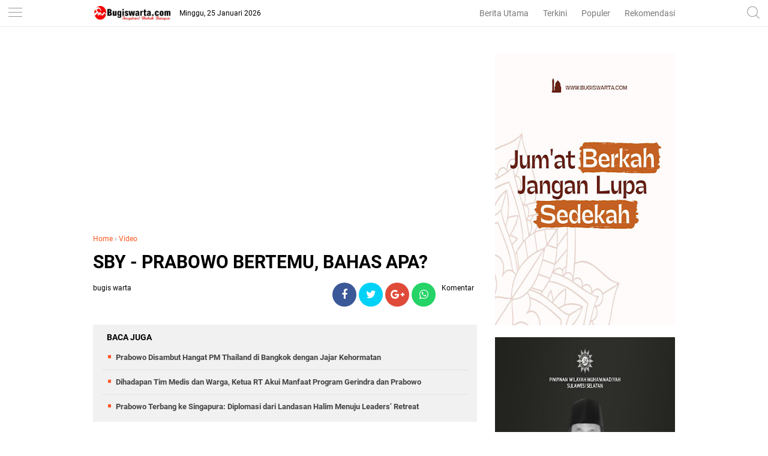

--- FILE ---
content_type: text/html; charset=utf-8
request_url: https://www.google.com/recaptcha/api2/aframe
body_size: 266
content:
<!DOCTYPE HTML><html><head><meta http-equiv="content-type" content="text/html; charset=UTF-8"></head><body><script nonce="spGrEo-tGazzFI58Qf824A">/** Anti-fraud and anti-abuse applications only. See google.com/recaptcha */ try{var clients={'sodar':'https://pagead2.googlesyndication.com/pagead/sodar?'};window.addEventListener("message",function(a){try{if(a.source===window.parent){var b=JSON.parse(a.data);var c=clients[b['id']];if(c){var d=document.createElement('img');d.src=c+b['params']+'&rc='+(localStorage.getItem("rc::a")?sessionStorage.getItem("rc::b"):"");window.document.body.appendChild(d);sessionStorage.setItem("rc::e",parseInt(sessionStorage.getItem("rc::e")||0)+1);localStorage.setItem("rc::h",'1769370555252');}}}catch(b){}});window.parent.postMessage("_grecaptcha_ready", "*");}catch(b){}</script></body></html>

--- FILE ---
content_type: text/javascript; charset=UTF-8
request_url: https://www.bugiswarta.com/feeds/posts/default/-/Video?alt=json-in-script&callback=related_results_labels&max-results=3
body_size: 5417
content:
// API callback
related_results_labels({"version":"1.0","encoding":"UTF-8","feed":{"xmlns":"http://www.w3.org/2005/Atom","xmlns$openSearch":"http://a9.com/-/spec/opensearchrss/1.0/","xmlns$blogger":"http://schemas.google.com/blogger/2008","xmlns$georss":"http://www.georss.org/georss","xmlns$gd":"http://schemas.google.com/g/2005","xmlns$thr":"http://purl.org/syndication/thread/1.0","id":{"$t":"tag:blogger.com,1999:blog-7518863192373116115"},"updated":{"$t":"2026-01-25T19:07:28.478+08:00"},"category":[{"term":"Berita"},{"term":"Politik"},{"term":"Berita Utama"},{"term":"Nasional"},{"term":"Daerah"},{"term":"PEMDA SOPPENG"},{"term":"PEMDA SINJAI"},{"term":"Pendidikan"},{"term":"Video"},{"term":"Pemda Bone"},{"term":"Legislatif"},{"term":"Berita Pilihan"},{"term":"Kampus"},{"term":"Religi"},{"term":"Olahraga"},{"term":"kesehatan"},{"term":"Seni"},{"term":"Opini"},{"term":"Tokoh"},{"term":"Budaya"},{"term":"Internasional"},{"term":"CITIZEN REPORT"},{"term":"Jurnal"},{"term":"Seni Dan Sastra"},{"term":"Sejarah"},{"term":"Unik"},{"term":"MAKASSAR"},{"term":"Pesona Desa"},{"term":"Wisata dan Budaya"},{"term":"Aspirasi"},{"term":"pemerintahan"},{"term":"ADVERTISEMENT"},{"term":"Bone"},{"term":"advertorial"},{"term":"hukum kriminal"},{"term":"Potensi"},{"term":"Puisi"},{"term":"Suara Rakyat"},{"term":"Bisnis"},{"term":"tips"},{"term":"pemerintah"},{"term":"sosok"},{"term":"Berita Umum"},{"term":"Hukum dan Kriminal"},{"term":"cerita rakyat"},{"term":"Destinasi"},{"term":"Berita advertorial"},{"term":"Beita Utama"},{"term":"Pencerahan"},{"term":"enrekang"},{"term":"Luwu Timur"},{"term":"Sastra Dan Seni"},{"term":"Kamus Bugis"},{"term":"Investigasi"},{"term":"Bone Selatan"},{"term":"Kriminal"},{"term":"Doa"},{"term":"Ekonomi"},{"term":"Pokitik"},{"term":". Berita Utama"},{"term":"Kuliner"},{"term":"Soppeng"},{"term":"Editorial"},{"term":"Literasi"},{"term":"Profil"},{"term":"Slider"},{"term":"hukum"},{"term":"Banten"},{"term":"Legislator"},{"term":"Ragam"},{"term":"Regulasi"},{"term":"B"},{"term":"Eligi"},{"term":"Feature"},{"term":"berita nasional"},{"term":"kecantikan"},{"term":"Hiburan"},{"term":"Luwu Utara"},{"term":"Sastra Curhat"},{"term":"gaya"},{"term":"Berita Utay"},{"term":"Karawang"},{"term":"Legenda"},{"term":"Muhammadiyah"},{"term":"Redaksi"},{"term":"nasonial"},{"term":"pemkab bone"},{"term":"tokoh Islam"},{"term":"Bogor"},{"term":"Enrekang.Rabu"},{"term":"Galeri"},{"term":"INFO RAMADAN"},{"term":"Investasi"},{"term":"Irwan Adnan"},{"term":"LMP"},{"term":"LMP Sulsel"},{"term":"Laskar Merah Putih"},{"term":"Manado"},{"term":"Pilgub Jateng"},{"term":"Pilgub Jateng Ditunda"},{"term":"Privacy Policy"},{"term":"SULBAR"},{"term":"Selayar"},{"term":"Survei"},{"term":"Tator"},{"term":"berita utama nasional"},{"term":"berita utaman"},{"term":"berita uy"},{"term":"bon"},{"term":"desa"},{"term":"narkoba"},{"term":"operasi"},{"term":"pem"},{"term":"pemd"},{"term":"polos"},{"term":"religius"},{"term":"sulsel"},{"term":"to"},{"term":"utama"}],"title":{"type":"text","$t":"BUGIS WARTA - Inspirasi Untuk Bangsa"},"subtitle":{"type":"html","$t":""},"link":[{"rel":"http://schemas.google.com/g/2005#feed","type":"application/atom+xml","href":"https:\/\/www.bugiswarta.com\/feeds\/posts\/default"},{"rel":"self","type":"application/atom+xml","href":"https:\/\/www.blogger.com\/feeds\/7518863192373116115\/posts\/default\/-\/Video?alt=json-in-script\u0026max-results=3"},{"rel":"alternate","type":"text/html","href":"https:\/\/www.bugiswarta.com\/search\/label\/Video"},{"rel":"hub","href":"http://pubsubhubbub.appspot.com/"},{"rel":"next","type":"application/atom+xml","href":"https:\/\/www.blogger.com\/feeds\/7518863192373116115\/posts\/default\/-\/Video\/-\/Video?alt=json-in-script\u0026start-index=4\u0026max-results=3"}],"author":[{"name":{"$t":"bugis warta"},"uri":{"$t":"http:\/\/www.blogger.com\/profile\/15447627296055307365"},"email":{"$t":"noreply@blogger.com"},"gd$image":{"rel":"http://schemas.google.com/g/2005#thumbnail","width":"16","height":"16","src":"https:\/\/img1.blogblog.com\/img\/b16-rounded.gif"}}],"generator":{"version":"7.00","uri":"http://www.blogger.com","$t":"Blogger"},"openSearch$totalResults":{"$t":"532"},"openSearch$startIndex":{"$t":"1"},"openSearch$itemsPerPage":{"$t":"3"},"entry":[{"id":{"$t":"tag:blogger.com,1999:blog-7518863192373116115.post-2865976117803204003"},"published":{"$t":"2025-06-15T22:41:00.006+08:00"},"updated":{"$t":"2025-06-15T22:41:45.105+08:00"},"category":[{"scheme":"http://www.blogger.com/atom/ns#","term":"Berita"},{"scheme":"http://www.blogger.com/atom/ns#","term":"Video"}],"title":{"type":"text","$t":"Prabowo Terbang ke Singapura: Diplomasi dari Landasan Halim Menuju Leaders’ Retreat"},"content":{"type":"html","$t":"\u003Cp\u003E\u003C\/p\u003E\u003Cdiv class=\"separator\" style=\"clear: both; text-align: center;\"\u003E\u003Ca href=\"https:\/\/blogger.googleusercontent.com\/img\/b\/R29vZ2xl\/AVvXsEgKS0ArKcc75ltAE_EW16EwvGhO8Fch4U2C5aD6wnG63gI8jmhkAvZ6vChbQOxglvkb0A-oW50KcgdPc6E2FlD432urj3wmVqHOjZRiL2TEmedEsvb6GUfVD6-Z9QoOnVY_QHQ5nBMgtyaZNoQ5RDSY_al6kpkBfqleCx7am6Z8pOwZ5nTRpfdkt_hUSUI\/s1024\/file_0000000047ac61f5b2766041f464c9a5.png\" imageanchor=\"1\" style=\"margin-left: 1em; margin-right: 1em;\"\u003E\u003Cimg border=\"0\" data-original-height=\"1024\" data-original-width=\"1024\" height=\"400\" src=\"https:\/\/blogger.googleusercontent.com\/img\/b\/R29vZ2xl\/AVvXsEgKS0ArKcc75ltAE_EW16EwvGhO8Fch4U2C5aD6wnG63gI8jmhkAvZ6vChbQOxglvkb0A-oW50KcgdPc6E2FlD432urj3wmVqHOjZRiL2TEmedEsvb6GUfVD6-Z9QoOnVY_QHQ5nBMgtyaZNoQ5RDSY_al6kpkBfqleCx7am6Z8pOwZ5nTRpfdkt_hUSUI\/w400-h400\/file_0000000047ac61f5b2766041f464c9a5.png\" width=\"400\" \/\u003E\u003C\/a\u003E\u003C\/div\u003E\u003Cbr \/\u003EBugiswarta.com, Langit malam di Pangkalan TNI AU Halim Perdanakusuma tampak lengang namun penuh makna pada Minggu, 15 Juni 2025. Di bawah sorot lampu landasan, sebuah pesawat kenegaraan Republik Indonesia bersiap lepas landas. Di depannya, berdiri empat sosok yang memberikan penghormatan terakhir sebelum sang kepala negara terbang menuju negeri jiran.\u003Cp\u003E\u003C\/p\u003E\u003Cp\u003E\u003Cbr \/\u003E\u003C\/p\u003E\u003Cp\u003EPresiden Republik Indonesia, Prabowo Subianto, memulai perjalanan diplomatiknya ke Singapura. Dibalut safari cokelat dan topi biru yang menjadi ciri khasnya, Prabowo tampak penuh keteguhan. Ia menyapa dan memberi salam hormat kepada Wakil Presiden Gibran Rakabuming Raka yang hadir melepas keberangkatan, didampingi oleh Wakil Ketua DPR RI Sufmi Dasco Ahmad, Menteri Sekretaris Negara Prasetyo Hadi, dan Menteri ESDM Bahlil Lahadalia. Keempatnya berdiri tegap, membalas hormat sang Presiden sebuah gestur simbolis yang menyiratkan kebersamaan dan dukungan penuh dalam misi negara.\u003C\/p\u003E\u003Cp\u003E\u003Cbr \/\u003E\u003C\/p\u003E\u003Cp\u003EPukul 18.30 WIB, pesawat kenegaraan akhirnya tinggal landas. Tujuan: Singapura. Di sana, Prabowo dijadwalkan memulai agenda kenegaraan pada Senin, 16 Juni 2025, dengan pertemuan resmi bersama Presiden Singapura, Tharman Shanmugaratnam, di Parliament House.\u003C\/p\u003E\u003Cp\u003E\u003Cbr \/\u003E\u003C\/p\u003E\u003Cp\u003ETak hanya itu, Prabowo juga akan menghadiri Leaders’ Retreat bersama Perdana Menteri Singapura, Lawrence Wong. Pertemuan tingkat tinggi ini dipandang sebagai ruang strategis untuk memperkuat hubungan bilateral Indonesia–Singapura yang selama ini sudah terjalin erat, terutama dalam bidang perdagangan, pertahanan, dan kerja sama regional.\u003C\/p\u003E\u003Cdiv class=\"separator\" style=\"clear: both; text-align: center;\"\u003E\u003Ciframe allowfullscreen=\"\" class=\"BLOG_video_class\" height=\"266\" src=\"https:\/\/www.youtube.com\/embed\/RK59vm4vKDc\" width=\"320\" youtube-src-id=\"RK59vm4vKDc\"\u003E\u003C\/iframe\u003E\u003C\/div\u003E\u003Cbr \/\u003E\u003Cp\u003E\u003Cbr \/\u003E\u003C\/p\u003E\u003Cp\u003EKunjungan ini bukan sekadar lawatan diplomatik biasa. Bagi Prabowo, setiap langkah di atas panggung dunia membawa pesan kuat tentang arah kebijakan luar negeri Indonesia: tegas, terbuka untuk kerja sama, dan selalu berpijak pada kepentingan nasional.\u003C\/p\u003E\u003Cp\u003E\u003Cbr \/\u003E\u003C\/p\u003E\u003Cp\u003EMalam itu, dari Halim menuju Singapura, sebuah perjalanan dimulai—bukan hanya lintas negara, tetapi lintas komitmen, untuk membawa Indonesia semakin kokoh dalam jejaring kerja sama internasional.\u003C\/p\u003E"},"link":[{"rel":"edit","type":"application/atom+xml","href":"https:\/\/www.blogger.com\/feeds\/7518863192373116115\/posts\/default\/2865976117803204003"},{"rel":"self","type":"application/atom+xml","href":"https:\/\/www.blogger.com\/feeds\/7518863192373116115\/posts\/default\/2865976117803204003"},{"rel":"alternate","type":"text/html","href":"https:\/\/www.bugiswarta.com\/2025\/06\/prabowo-terbang-ke-singapura-diplomasi.html","title":"Prabowo Terbang ke Singapura: Diplomasi dari Landasan Halim Menuju Leaders’ Retreat"}],"author":[{"name":{"$t":"bugis warta"},"uri":{"$t":"http:\/\/www.blogger.com\/profile\/15447627296055307365"},"email":{"$t":"noreply@blogger.com"},"gd$image":{"rel":"http://schemas.google.com/g/2005#thumbnail","width":"16","height":"16","src":"https:\/\/img1.blogblog.com\/img\/b16-rounded.gif"}}],"media$thumbnail":{"xmlns$media":"http://search.yahoo.com/mrss/","url":"https:\/\/blogger.googleusercontent.com\/img\/b\/R29vZ2xl\/AVvXsEgKS0ArKcc75ltAE_EW16EwvGhO8Fch4U2C5aD6wnG63gI8jmhkAvZ6vChbQOxglvkb0A-oW50KcgdPc6E2FlD432urj3wmVqHOjZRiL2TEmedEsvb6GUfVD6-Z9QoOnVY_QHQ5nBMgtyaZNoQ5RDSY_al6kpkBfqleCx7am6Z8pOwZ5nTRpfdkt_hUSUI\/s72-w400-h400-c\/file_0000000047ac61f5b2766041f464c9a5.png","height":"72","width":"72"}},{"id":{"$t":"tag:blogger.com,1999:blog-7518863192373116115.post-3258019496123076553"},"published":{"$t":"2025-05-19T15:45:00.004+08:00"},"updated":{"$t":"2025-05-19T15:45:33.724+08:00"},"category":[{"scheme":"http://www.blogger.com/atom/ns#","term":"Berita"},{"scheme":"http://www.blogger.com/atom/ns#","term":"Video"}],"title":{"type":"text","$t":"Prabowo Disambut Hangat PM Thailand di Bangkok dengan Jajar Kehormatan"},"content":{"type":"html","$t":"\u003Cp\u003E\u003C\/p\u003E\u003Cdiv class=\"separator\" style=\"clear: both; text-align: center;\"\u003E\u003Ca href=\"https:\/\/blogger.googleusercontent.com\/img\/b\/R29vZ2xl\/AVvXsEhk2O5GZi0Uoqh6rQ0VsQHoA52-5Gm5sd70wVzkLsOBpHznzj2IVfdXLNeTna6O3JZ6bOrcw8b6zzLFWqZmEV3DdJiOsoNi2NcLVirw-z4u7mbcz3U6NBCYP7-WW_EkoDen63LBflXL2xkny6O5xFbrf5USgpLzXoUshA3PCXCTFgqiTe-eVHJIpRtq3xY\/s2048\/497435722_1122157119947018_9171428050261607717_n.jpg\" imageanchor=\"1\" style=\"margin-left: 1em; margin-right: 1em;\"\u003E\u003Cimg border=\"0\" data-original-height=\"1365\" data-original-width=\"2048\" src=\"https:\/\/blogger.googleusercontent.com\/img\/b\/R29vZ2xl\/AVvXsEhk2O5GZi0Uoqh6rQ0VsQHoA52-5Gm5sd70wVzkLsOBpHznzj2IVfdXLNeTna6O3JZ6bOrcw8b6zzLFWqZmEV3DdJiOsoNi2NcLVirw-z4u7mbcz3U6NBCYP7-WW_EkoDen63LBflXL2xkny6O5xFbrf5USgpLzXoUshA3PCXCTFgqiTe-eVHJIpRtq3xY\/s16000\/497435722_1122157119947018_9171428050261607717_n.jpg\" \/\u003E\u003C\/a\u003E\u003C\/div\u003E\u003Cbr \/\u003EBugiswarta.com, Bangkok — Presiden Republik Indonesia Prabowo Subianto tiba di Government House, Bangkok pada Senin (19\/5) pagi dan disambut meriah oleh Perdana Menteri Thailand Paetongtarn Shinawatra. Kehadiran Prabowo diiringi prosesi resmi dengan karpet merah dan sambutan penuh kehormatan dari jajaran pemerintah Thailand.\u003Cp\u003E\u003C\/p\u003E\u003Cp\u003E\u003Cbr \/\u003E\u003C\/p\u003E\u003Cp\u003ESetibanya pukul 10.03 waktu setempat, Prabowo langsung menyalami Paetongtarn dengan hangat sebelum keduanya berjalan berdampingan menuju mimbar kehormatan. Prabowo memberikan hormat kepada pasukan militer yang berjajar rapi menyambut kedatangannya.\u003C\/p\u003E\u003Cp\u003E\u003Cbr \/\u003E\u003C\/p\u003E\u003Cp\u003ESebagai bentuk penghormatan kenegaraan, pasukan militer Thailand mempersembahkan Lagu Kebangsaan Indonesia Raya yang dibawakan oleh marching band, disusul dengan lagu kebangsaan Thailand, Phleng Chat Thai.\u003C\/p\u003E\u003Cp\u003E\u003Cbr \/\u003E\u003C\/p\u003E\u003Cp\u003EGovernment House Bangkok adalah kantor resmi Perdana Menteri Thailand sekaligus pusat administrasi pemerintahan negara itu. Gedung ini berfungsi seperti Istana Negara di Indonesia.\u003C\/p\u003E\u003Cp\u003E\u003Cbr \/\u003E\u003C\/p\u003E\u003Cp\u003EDalam prosesi penyambutan tersebut, Prabowo turut memperkenalkan anggota delegasi Indonesia, antara lain Menteri Luar Negeri Sugiono, Menteri Koordinator Bidang Perekonomian Airlangga Hartarto, Sekretaris Kabinet Teddy Indra Wijaya, dan Duta Besar RI untuk Kerajaan Thailand Rachmat Budiman.\u003C\/p\u003E\u003Cdiv class=\"separator\" style=\"clear: both; text-align: center;\"\u003E\u003Ciframe allowfullscreen=\"\" class=\"BLOG_video_class\" height=\"266\" src=\"https:\/\/www.youtube.com\/embed\/GgT_liBnS94\" width=\"320\" youtube-src-id=\"GgT_liBnS94\"\u003E\u003C\/iframe\u003E\u003C\/div\u003E\u003Cbr \/\u003E\u003Cp\u003E\u003Cbr \/\u003E\u003C\/p\u003E\u003Cp\u003ESementara itu, Paetongtarn memperkenalkan jajaran pejabat tinggi Thailand yang mendampinginya, yakni Wakil Perdana Menteri Phumtham Wechayachai, Anutin Chanvirakul, serta para menteri Chusak Sirinil, Jiraporn Sindhuprai, Tawee Sodsong, Akanat Promphan, dan Wakil Menteri Paopoom Rojanasakul.\u003C\/p\u003E\u003Cp\u003E\u003Cbr \/\u003E\u003C\/p\u003E\u003Cp\u003EUsai seremoni penyambutan, kedua pemimpin negara melanjutkan agenda dengan memasuki Government House untuk melangsungkan pertemuan bilateral. Pertemuan ini bertujuan memperkuat kerja sama strategis antara Indonesia dan Thailand di berbagai bidang\u003C\/p\u003E"},"link":[{"rel":"edit","type":"application/atom+xml","href":"https:\/\/www.blogger.com\/feeds\/7518863192373116115\/posts\/default\/3258019496123076553"},{"rel":"self","type":"application/atom+xml","href":"https:\/\/www.blogger.com\/feeds\/7518863192373116115\/posts\/default\/3258019496123076553"},{"rel":"alternate","type":"text/html","href":"https:\/\/www.bugiswarta.com\/2025\/05\/prabowo-disambut-hangat-pm-thailand-di.html","title":"Prabowo Disambut Hangat PM Thailand di Bangkok dengan Jajar Kehormatan"}],"author":[{"name":{"$t":"bugis warta"},"uri":{"$t":"http:\/\/www.blogger.com\/profile\/15447627296055307365"},"email":{"$t":"noreply@blogger.com"},"gd$image":{"rel":"http://schemas.google.com/g/2005#thumbnail","width":"16","height":"16","src":"https:\/\/img1.blogblog.com\/img\/b16-rounded.gif"}}],"media$thumbnail":{"xmlns$media":"http://search.yahoo.com/mrss/","url":"https:\/\/blogger.googleusercontent.com\/img\/b\/R29vZ2xl\/AVvXsEhk2O5GZi0Uoqh6rQ0VsQHoA52-5Gm5sd70wVzkLsOBpHznzj2IVfdXLNeTna6O3JZ6bOrcw8b6zzLFWqZmEV3DdJiOsoNi2NcLVirw-z4u7mbcz3U6NBCYP7-WW_EkoDen63LBflXL2xkny6O5xFbrf5USgpLzXoUshA3PCXCTFgqiTe-eVHJIpRtq3xY\/s72-c\/497435722_1122157119947018_9171428050261607717_n.jpg","height":"72","width":"72"}},{"id":{"$t":"tag:blogger.com,1999:blog-7518863192373116115.post-1223029033601430584"},"published":{"$t":"2025-05-10T16:46:00.004+08:00"},"updated":{"$t":"2025-05-10T16:46:47.093+08:00"},"category":[{"scheme":"http://www.blogger.com/atom/ns#","term":"Berita"},{"scheme":"http://www.blogger.com/atom/ns#","term":"Video"}],"title":{"type":"text","$t":"Dihadapan Tim Medis dan Warga, Ketua RT Akui Manfaat Program Gerindra dan Prabowo"},"content":{"type":"html","$t":"\u003Cp\u003E\u003C\/p\u003E\u003Cdiv class=\"separator\" style=\"clear: both; text-align: center;\"\u003E\u003Ca href=\"https:\/\/blogger.googleusercontent.com\/img\/b\/R29vZ2xl\/AVvXsEgZVf8IQXoY6N7GQreuAk9WmG7JkQ9KCR1LQuJgF5cFunRnQauKYiovKSmfoCOzDQr9hedN8BPfTG3PAhB92P17XDjc4GbY0_wt-BelO81IUFAxOokTpvIkXtlCRj-IYVjXwLrOCQCWLYxsnu8RJMqyPOqHUf3TPkEQHc2SG6e7HUzyskKeRV_RVYFQ0Ns\/s3456\/IMG_7210.JPG\" imageanchor=\"1\" style=\"margin-left: 1em; margin-right: 1em;\"\u003E\u003Cimg border=\"0\" data-original-height=\"2304\" data-original-width=\"3456\" src=\"https:\/\/blogger.googleusercontent.com\/img\/b\/R29vZ2xl\/AVvXsEgZVf8IQXoY6N7GQreuAk9WmG7JkQ9KCR1LQuJgF5cFunRnQauKYiovKSmfoCOzDQr9hedN8BPfTG3PAhB92P17XDjc4GbY0_wt-BelO81IUFAxOokTpvIkXtlCRj-IYVjXwLrOCQCWLYxsnu8RJMqyPOqHUf3TPkEQHc2SG6e7HUzyskKeRV_RVYFQ0Ns\/s16000\/IMG_7210.JPG\" \/\u003E\u003C\/a\u003E\u003C\/div\u003E\u003Cbr \/\u003EBugiswarta.com, Jakarta – Ketua Layanan Kemanusiaan DPP Partai Gerindra, Misrayanti SE, MH kembali memimpin kegiatan pengobatan gratis pada Sabtu, 10 Mei 2025, yang berlangsung di Aula Garuda, Layanan Kemanusiaan DPP Partai Gerindra.\u003Cp\u003E\u003C\/p\u003E\u003Cp\u003E\u003Cbr \/\u003E\u003C\/p\u003E\u003Cp\u003EDalam sambutannya, Misrayanti menyampaikan apresiasi atas antusiasme warga dan memperkenalkan program-program kemanusiaan yang rutin dijalankan oleh Layanan Kemanusiaan DPP Partai Gerindra seperti, Revolusi Putih (Bagi-Bagi Susu), Masyarakat Bebas Cacingan, Pembagian Sembako seperti Minyak Goreng, dan Pembagian Makan Bergizi Gratis\u0026nbsp;\u003C\/p\u003E\u003Cp\u003E\u003Cbr \/\u003E\u003C\/p\u003E\u003Cp\u003EIa kemudian memberi kesempatan kepada Ketua RT 10 Ragunan, Pasar Minggu, Heri, untuk menyapa warga RT 10 dan RT 11 yang hadir mengikuti pengobatan gratis tersebut.\u003C\/p\u003E\u003Cp\u003E\u003Cbr \/\u003E\u003C\/p\u003E\u003Cp\u003EDalam kesempatan itu, Ketua RT Heri menyampaikan harapan agar program pengobatan gratis dapat terus dilaksanakan secara berkesinambungan karena manfaatnya sangat dirasakan oleh masyarakat.\u003C\/p\u003E\u003Cp\u003E\u003Cbr \/\u003E\u003C\/p\u003E\u003Cp\u003E\"Kita sebagai masyarakat juga bisa merasakan apa dampak dari program-program yang diinsanakan Partai Gerindra,\u0026nbsp; Selama ini sudah sangat banyak sekali yang kita nikmati manfaat-manfaat apa yang telah Gerindra programkan pada masyarakat kami,\" ucapnya berterima kasih\u003C\/p\u003E\u003Cdiv class=\"separator\" style=\"clear: both; text-align: center;\"\u003E\u003Ciframe allowfullscreen=\"\" class=\"BLOG_video_class\" height=\"266\" src=\"https:\/\/www.youtube.com\/embed\/QcwLc8-VNWk\" width=\"320\" youtube-src-id=\"QcwLc8-VNWk\"\u003E\u003C\/iframe\u003E\u003C\/div\u003E\u003Cbr \/\u003E\u003Cp\u003E\u003Cbr \/\u003E\u003C\/p\u003E\u003Cp\u003EIa juga menyampaikan doa dan apresiasi untuk seluruh tim medis serta Presiden Prabowo dan para pemimpin di Kabinet Merah Putih agar senantiasa diberi kesehatan.\u003C\/p\u003E\u003Cp\u003E\u003Cbr \/\u003E\u003C\/p\u003E\u003Cp\u003E“Pak Prabowo sangat konsen terhadap kesehatan, pendidikan, dan terutama ekonomi. Kami optimis di bawah kepemimpinan beliau, kesejahteraan masyarakat akan semakin meningkat,” tambahnya.\u003C\/p\u003E\u003Cp\u003E\u003Cbr \/\u003E\u003C\/p\u003E\u003Cp\u003EDi akhir sambutannya, Ketua RT Heri berharap Layanan Kemanusiaan DPP Partai Gerindra juga dapat memberikan dukungan tambahan bagi Posyandu di wilayahnya, demi mewujudkan masyarakat yang sehat dan kuat.\u003C\/p\u003E"},"link":[{"rel":"edit","type":"application/atom+xml","href":"https:\/\/www.blogger.com\/feeds\/7518863192373116115\/posts\/default\/1223029033601430584"},{"rel":"self","type":"application/atom+xml","href":"https:\/\/www.blogger.com\/feeds\/7518863192373116115\/posts\/default\/1223029033601430584"},{"rel":"alternate","type":"text/html","href":"https:\/\/www.bugiswarta.com\/2025\/05\/dihadapan-tim-medis-dan-warga-ketua-rt.html","title":"Dihadapan Tim Medis dan Warga, Ketua RT Akui Manfaat Program Gerindra dan Prabowo"}],"author":[{"name":{"$t":"bugis warta"},"uri":{"$t":"http:\/\/www.blogger.com\/profile\/15447627296055307365"},"email":{"$t":"noreply@blogger.com"},"gd$image":{"rel":"http://schemas.google.com/g/2005#thumbnail","width":"16","height":"16","src":"https:\/\/img1.blogblog.com\/img\/b16-rounded.gif"}}],"media$thumbnail":{"xmlns$media":"http://search.yahoo.com/mrss/","url":"https:\/\/blogger.googleusercontent.com\/img\/b\/R29vZ2xl\/AVvXsEgZVf8IQXoY6N7GQreuAk9WmG7JkQ9KCR1LQuJgF5cFunRnQauKYiovKSmfoCOzDQr9hedN8BPfTG3PAhB92P17XDjc4GbY0_wt-BelO81IUFAxOokTpvIkXtlCRj-IYVjXwLrOCQCWLYxsnu8RJMqyPOqHUf3TPkEQHc2SG6e7HUzyskKeRV_RVYFQ0Ns\/s72-c\/IMG_7210.JPG","height":"72","width":"72"}}]}});

--- FILE ---
content_type: text/javascript; charset=UTF-8
request_url: https://www.bugiswarta.com/feeds/posts/default/-/Video?alt=json-in-script&callback=related_results_labels
body_size: 27799
content:
// API callback
related_results_labels({"version":"1.0","encoding":"UTF-8","feed":{"xmlns":"http://www.w3.org/2005/Atom","xmlns$openSearch":"http://a9.com/-/spec/opensearchrss/1.0/","xmlns$blogger":"http://schemas.google.com/blogger/2008","xmlns$georss":"http://www.georss.org/georss","xmlns$gd":"http://schemas.google.com/g/2005","xmlns$thr":"http://purl.org/syndication/thread/1.0","id":{"$t":"tag:blogger.com,1999:blog-7518863192373116115"},"updated":{"$t":"2026-01-25T19:07:28.478+08:00"},"category":[{"term":"Berita"},{"term":"Politik"},{"term":"Berita Utama"},{"term":"Nasional"},{"term":"Daerah"},{"term":"PEMDA SOPPENG"},{"term":"PEMDA SINJAI"},{"term":"Pendidikan"},{"term":"Video"},{"term":"Pemda Bone"},{"term":"Legislatif"},{"term":"Berita Pilihan"},{"term":"Kampus"},{"term":"Religi"},{"term":"Olahraga"},{"term":"kesehatan"},{"term":"Seni"},{"term":"Opini"},{"term":"Tokoh"},{"term":"Budaya"},{"term":"Internasional"},{"term":"CITIZEN REPORT"},{"term":"Jurnal"},{"term":"Seni Dan Sastra"},{"term":"Sejarah"},{"term":"Unik"},{"term":"MAKASSAR"},{"term":"Pesona Desa"},{"term":"Wisata dan Budaya"},{"term":"Aspirasi"},{"term":"pemerintahan"},{"term":"ADVERTISEMENT"},{"term":"Bone"},{"term":"advertorial"},{"term":"hukum kriminal"},{"term":"Potensi"},{"term":"Puisi"},{"term":"Suara Rakyat"},{"term":"Bisnis"},{"term":"tips"},{"term":"pemerintah"},{"term":"sosok"},{"term":"Berita Umum"},{"term":"Hukum dan Kriminal"},{"term":"cerita rakyat"},{"term":"Destinasi"},{"term":"Berita advertorial"},{"term":"Beita Utama"},{"term":"Pencerahan"},{"term":"enrekang"},{"term":"Luwu Timur"},{"term":"Sastra Dan Seni"},{"term":"Kamus Bugis"},{"term":"Investigasi"},{"term":"Bone Selatan"},{"term":"Kriminal"},{"term":"Doa"},{"term":"Ekonomi"},{"term":"Pokitik"},{"term":". Berita Utama"},{"term":"Kuliner"},{"term":"Soppeng"},{"term":"Editorial"},{"term":"Literasi"},{"term":"Profil"},{"term":"Slider"},{"term":"hukum"},{"term":"Banten"},{"term":"Legislator"},{"term":"Ragam"},{"term":"Regulasi"},{"term":"B"},{"term":"Eligi"},{"term":"Feature"},{"term":"berita nasional"},{"term":"kecantikan"},{"term":"Hiburan"},{"term":"Luwu Utara"},{"term":"Sastra Curhat"},{"term":"gaya"},{"term":"Berita Utay"},{"term":"Karawang"},{"term":"Legenda"},{"term":"Muhammadiyah"},{"term":"Redaksi"},{"term":"nasonial"},{"term":"pemkab bone"},{"term":"tokoh Islam"},{"term":"Bogor"},{"term":"Enrekang.Rabu"},{"term":"Galeri"},{"term":"INFO RAMADAN"},{"term":"Investasi"},{"term":"Irwan Adnan"},{"term":"LMP"},{"term":"LMP Sulsel"},{"term":"Laskar Merah Putih"},{"term":"Manado"},{"term":"Pilgub Jateng"},{"term":"Pilgub Jateng Ditunda"},{"term":"Privacy Policy"},{"term":"SULBAR"},{"term":"Selayar"},{"term":"Survei"},{"term":"Tator"},{"term":"berita utama nasional"},{"term":"berita utaman"},{"term":"berita uy"},{"term":"bon"},{"term":"desa"},{"term":"narkoba"},{"term":"operasi"},{"term":"pem"},{"term":"pemd"},{"term":"polos"},{"term":"religius"},{"term":"sulsel"},{"term":"to"},{"term":"utama"}],"title":{"type":"text","$t":"BUGIS WARTA - Inspirasi Untuk Bangsa"},"subtitle":{"type":"html","$t":""},"link":[{"rel":"http://schemas.google.com/g/2005#feed","type":"application/atom+xml","href":"https:\/\/www.bugiswarta.com\/feeds\/posts\/default"},{"rel":"self","type":"application/atom+xml","href":"https:\/\/www.blogger.com\/feeds\/7518863192373116115\/posts\/default\/-\/Video?alt=json-in-script"},{"rel":"alternate","type":"text/html","href":"https:\/\/www.bugiswarta.com\/search\/label\/Video"},{"rel":"hub","href":"http://pubsubhubbub.appspot.com/"},{"rel":"next","type":"application/atom+xml","href":"https:\/\/www.blogger.com\/feeds\/7518863192373116115\/posts\/default\/-\/Video\/-\/Video?alt=json-in-script\u0026start-index=26\u0026max-results=25"}],"author":[{"name":{"$t":"bugis warta"},"uri":{"$t":"http:\/\/www.blogger.com\/profile\/15447627296055307365"},"email":{"$t":"noreply@blogger.com"},"gd$image":{"rel":"http://schemas.google.com/g/2005#thumbnail","width":"16","height":"16","src":"https:\/\/img1.blogblog.com\/img\/b16-rounded.gif"}}],"generator":{"version":"7.00","uri":"http://www.blogger.com","$t":"Blogger"},"openSearch$totalResults":{"$t":"532"},"openSearch$startIndex":{"$t":"1"},"openSearch$itemsPerPage":{"$t":"25"},"entry":[{"id":{"$t":"tag:blogger.com,1999:blog-7518863192373116115.post-2865976117803204003"},"published":{"$t":"2025-06-15T22:41:00.006+08:00"},"updated":{"$t":"2025-06-15T22:41:45.105+08:00"},"category":[{"scheme":"http://www.blogger.com/atom/ns#","term":"Berita"},{"scheme":"http://www.blogger.com/atom/ns#","term":"Video"}],"title":{"type":"text","$t":"Prabowo Terbang ke Singapura: Diplomasi dari Landasan Halim Menuju Leaders’ Retreat"},"content":{"type":"html","$t":"\u003Cp\u003E\u003C\/p\u003E\u003Cdiv class=\"separator\" style=\"clear: both; text-align: center;\"\u003E\u003Ca href=\"https:\/\/blogger.googleusercontent.com\/img\/b\/R29vZ2xl\/AVvXsEgKS0ArKcc75ltAE_EW16EwvGhO8Fch4U2C5aD6wnG63gI8jmhkAvZ6vChbQOxglvkb0A-oW50KcgdPc6E2FlD432urj3wmVqHOjZRiL2TEmedEsvb6GUfVD6-Z9QoOnVY_QHQ5nBMgtyaZNoQ5RDSY_al6kpkBfqleCx7am6Z8pOwZ5nTRpfdkt_hUSUI\/s1024\/file_0000000047ac61f5b2766041f464c9a5.png\" imageanchor=\"1\" style=\"margin-left: 1em; margin-right: 1em;\"\u003E\u003Cimg border=\"0\" data-original-height=\"1024\" data-original-width=\"1024\" height=\"400\" src=\"https:\/\/blogger.googleusercontent.com\/img\/b\/R29vZ2xl\/AVvXsEgKS0ArKcc75ltAE_EW16EwvGhO8Fch4U2C5aD6wnG63gI8jmhkAvZ6vChbQOxglvkb0A-oW50KcgdPc6E2FlD432urj3wmVqHOjZRiL2TEmedEsvb6GUfVD6-Z9QoOnVY_QHQ5nBMgtyaZNoQ5RDSY_al6kpkBfqleCx7am6Z8pOwZ5nTRpfdkt_hUSUI\/w400-h400\/file_0000000047ac61f5b2766041f464c9a5.png\" width=\"400\" \/\u003E\u003C\/a\u003E\u003C\/div\u003E\u003Cbr \/\u003EBugiswarta.com, Langit malam di Pangkalan TNI AU Halim Perdanakusuma tampak lengang namun penuh makna pada Minggu, 15 Juni 2025. Di bawah sorot lampu landasan, sebuah pesawat kenegaraan Republik Indonesia bersiap lepas landas. Di depannya, berdiri empat sosok yang memberikan penghormatan terakhir sebelum sang kepala negara terbang menuju negeri jiran.\u003Cp\u003E\u003C\/p\u003E\u003Cp\u003E\u003Cbr \/\u003E\u003C\/p\u003E\u003Cp\u003EPresiden Republik Indonesia, Prabowo Subianto, memulai perjalanan diplomatiknya ke Singapura. Dibalut safari cokelat dan topi biru yang menjadi ciri khasnya, Prabowo tampak penuh keteguhan. Ia menyapa dan memberi salam hormat kepada Wakil Presiden Gibran Rakabuming Raka yang hadir melepas keberangkatan, didampingi oleh Wakil Ketua DPR RI Sufmi Dasco Ahmad, Menteri Sekretaris Negara Prasetyo Hadi, dan Menteri ESDM Bahlil Lahadalia. Keempatnya berdiri tegap, membalas hormat sang Presiden sebuah gestur simbolis yang menyiratkan kebersamaan dan dukungan penuh dalam misi negara.\u003C\/p\u003E\u003Cp\u003E\u003Cbr \/\u003E\u003C\/p\u003E\u003Cp\u003EPukul 18.30 WIB, pesawat kenegaraan akhirnya tinggal landas. Tujuan: Singapura. Di sana, Prabowo dijadwalkan memulai agenda kenegaraan pada Senin, 16 Juni 2025, dengan pertemuan resmi bersama Presiden Singapura, Tharman Shanmugaratnam, di Parliament House.\u003C\/p\u003E\u003Cp\u003E\u003Cbr \/\u003E\u003C\/p\u003E\u003Cp\u003ETak hanya itu, Prabowo juga akan menghadiri Leaders’ Retreat bersama Perdana Menteri Singapura, Lawrence Wong. Pertemuan tingkat tinggi ini dipandang sebagai ruang strategis untuk memperkuat hubungan bilateral Indonesia–Singapura yang selama ini sudah terjalin erat, terutama dalam bidang perdagangan, pertahanan, dan kerja sama regional.\u003C\/p\u003E\u003Cdiv class=\"separator\" style=\"clear: both; text-align: center;\"\u003E\u003Ciframe allowfullscreen=\"\" class=\"BLOG_video_class\" height=\"266\" src=\"https:\/\/www.youtube.com\/embed\/RK59vm4vKDc\" width=\"320\" youtube-src-id=\"RK59vm4vKDc\"\u003E\u003C\/iframe\u003E\u003C\/div\u003E\u003Cbr \/\u003E\u003Cp\u003E\u003Cbr \/\u003E\u003C\/p\u003E\u003Cp\u003EKunjungan ini bukan sekadar lawatan diplomatik biasa. Bagi Prabowo, setiap langkah di atas panggung dunia membawa pesan kuat tentang arah kebijakan luar negeri Indonesia: tegas, terbuka untuk kerja sama, dan selalu berpijak pada kepentingan nasional.\u003C\/p\u003E\u003Cp\u003E\u003Cbr \/\u003E\u003C\/p\u003E\u003Cp\u003EMalam itu, dari Halim menuju Singapura, sebuah perjalanan dimulai—bukan hanya lintas negara, tetapi lintas komitmen, untuk membawa Indonesia semakin kokoh dalam jejaring kerja sama internasional.\u003C\/p\u003E"},"link":[{"rel":"edit","type":"application/atom+xml","href":"https:\/\/www.blogger.com\/feeds\/7518863192373116115\/posts\/default\/2865976117803204003"},{"rel":"self","type":"application/atom+xml","href":"https:\/\/www.blogger.com\/feeds\/7518863192373116115\/posts\/default\/2865976117803204003"},{"rel":"alternate","type":"text/html","href":"https:\/\/www.bugiswarta.com\/2025\/06\/prabowo-terbang-ke-singapura-diplomasi.html","title":"Prabowo Terbang ke Singapura: Diplomasi dari Landasan Halim Menuju Leaders’ Retreat"}],"author":[{"name":{"$t":"bugis warta"},"uri":{"$t":"http:\/\/www.blogger.com\/profile\/15447627296055307365"},"email":{"$t":"noreply@blogger.com"},"gd$image":{"rel":"http://schemas.google.com/g/2005#thumbnail","width":"16","height":"16","src":"https:\/\/img1.blogblog.com\/img\/b16-rounded.gif"}}],"media$thumbnail":{"xmlns$media":"http://search.yahoo.com/mrss/","url":"https:\/\/blogger.googleusercontent.com\/img\/b\/R29vZ2xl\/AVvXsEgKS0ArKcc75ltAE_EW16EwvGhO8Fch4U2C5aD6wnG63gI8jmhkAvZ6vChbQOxglvkb0A-oW50KcgdPc6E2FlD432urj3wmVqHOjZRiL2TEmedEsvb6GUfVD6-Z9QoOnVY_QHQ5nBMgtyaZNoQ5RDSY_al6kpkBfqleCx7am6Z8pOwZ5nTRpfdkt_hUSUI\/s72-w400-h400-c\/file_0000000047ac61f5b2766041f464c9a5.png","height":"72","width":"72"}},{"id":{"$t":"tag:blogger.com,1999:blog-7518863192373116115.post-3258019496123076553"},"published":{"$t":"2025-05-19T15:45:00.004+08:00"},"updated":{"$t":"2025-05-19T15:45:33.724+08:00"},"category":[{"scheme":"http://www.blogger.com/atom/ns#","term":"Berita"},{"scheme":"http://www.blogger.com/atom/ns#","term":"Video"}],"title":{"type":"text","$t":"Prabowo Disambut Hangat PM Thailand di Bangkok dengan Jajar Kehormatan"},"content":{"type":"html","$t":"\u003Cp\u003E\u003C\/p\u003E\u003Cdiv class=\"separator\" style=\"clear: both; text-align: center;\"\u003E\u003Ca href=\"https:\/\/blogger.googleusercontent.com\/img\/b\/R29vZ2xl\/AVvXsEhk2O5GZi0Uoqh6rQ0VsQHoA52-5Gm5sd70wVzkLsOBpHznzj2IVfdXLNeTna6O3JZ6bOrcw8b6zzLFWqZmEV3DdJiOsoNi2NcLVirw-z4u7mbcz3U6NBCYP7-WW_EkoDen63LBflXL2xkny6O5xFbrf5USgpLzXoUshA3PCXCTFgqiTe-eVHJIpRtq3xY\/s2048\/497435722_1122157119947018_9171428050261607717_n.jpg\" imageanchor=\"1\" style=\"margin-left: 1em; margin-right: 1em;\"\u003E\u003Cimg border=\"0\" data-original-height=\"1365\" data-original-width=\"2048\" src=\"https:\/\/blogger.googleusercontent.com\/img\/b\/R29vZ2xl\/AVvXsEhk2O5GZi0Uoqh6rQ0VsQHoA52-5Gm5sd70wVzkLsOBpHznzj2IVfdXLNeTna6O3JZ6bOrcw8b6zzLFWqZmEV3DdJiOsoNi2NcLVirw-z4u7mbcz3U6NBCYP7-WW_EkoDen63LBflXL2xkny6O5xFbrf5USgpLzXoUshA3PCXCTFgqiTe-eVHJIpRtq3xY\/s16000\/497435722_1122157119947018_9171428050261607717_n.jpg\" \/\u003E\u003C\/a\u003E\u003C\/div\u003E\u003Cbr \/\u003EBugiswarta.com, Bangkok — Presiden Republik Indonesia Prabowo Subianto tiba di Government House, Bangkok pada Senin (19\/5) pagi dan disambut meriah oleh Perdana Menteri Thailand Paetongtarn Shinawatra. Kehadiran Prabowo diiringi prosesi resmi dengan karpet merah dan sambutan penuh kehormatan dari jajaran pemerintah Thailand.\u003Cp\u003E\u003C\/p\u003E\u003Cp\u003E\u003Cbr \/\u003E\u003C\/p\u003E\u003Cp\u003ESetibanya pukul 10.03 waktu setempat, Prabowo langsung menyalami Paetongtarn dengan hangat sebelum keduanya berjalan berdampingan menuju mimbar kehormatan. Prabowo memberikan hormat kepada pasukan militer yang berjajar rapi menyambut kedatangannya.\u003C\/p\u003E\u003Cp\u003E\u003Cbr \/\u003E\u003C\/p\u003E\u003Cp\u003ESebagai bentuk penghormatan kenegaraan, pasukan militer Thailand mempersembahkan Lagu Kebangsaan Indonesia Raya yang dibawakan oleh marching band, disusul dengan lagu kebangsaan Thailand, Phleng Chat Thai.\u003C\/p\u003E\u003Cp\u003E\u003Cbr \/\u003E\u003C\/p\u003E\u003Cp\u003EGovernment House Bangkok adalah kantor resmi Perdana Menteri Thailand sekaligus pusat administrasi pemerintahan negara itu. Gedung ini berfungsi seperti Istana Negara di Indonesia.\u003C\/p\u003E\u003Cp\u003E\u003Cbr \/\u003E\u003C\/p\u003E\u003Cp\u003EDalam prosesi penyambutan tersebut, Prabowo turut memperkenalkan anggota delegasi Indonesia, antara lain Menteri Luar Negeri Sugiono, Menteri Koordinator Bidang Perekonomian Airlangga Hartarto, Sekretaris Kabinet Teddy Indra Wijaya, dan Duta Besar RI untuk Kerajaan Thailand Rachmat Budiman.\u003C\/p\u003E\u003Cdiv class=\"separator\" style=\"clear: both; text-align: center;\"\u003E\u003Ciframe allowfullscreen=\"\" class=\"BLOG_video_class\" height=\"266\" src=\"https:\/\/www.youtube.com\/embed\/GgT_liBnS94\" width=\"320\" youtube-src-id=\"GgT_liBnS94\"\u003E\u003C\/iframe\u003E\u003C\/div\u003E\u003Cbr \/\u003E\u003Cp\u003E\u003Cbr \/\u003E\u003C\/p\u003E\u003Cp\u003ESementara itu, Paetongtarn memperkenalkan jajaran pejabat tinggi Thailand yang mendampinginya, yakni Wakil Perdana Menteri Phumtham Wechayachai, Anutin Chanvirakul, serta para menteri Chusak Sirinil, Jiraporn Sindhuprai, Tawee Sodsong, Akanat Promphan, dan Wakil Menteri Paopoom Rojanasakul.\u003C\/p\u003E\u003Cp\u003E\u003Cbr \/\u003E\u003C\/p\u003E\u003Cp\u003EUsai seremoni penyambutan, kedua pemimpin negara melanjutkan agenda dengan memasuki Government House untuk melangsungkan pertemuan bilateral. Pertemuan ini bertujuan memperkuat kerja sama strategis antara Indonesia dan Thailand di berbagai bidang\u003C\/p\u003E"},"link":[{"rel":"edit","type":"application/atom+xml","href":"https:\/\/www.blogger.com\/feeds\/7518863192373116115\/posts\/default\/3258019496123076553"},{"rel":"self","type":"application/atom+xml","href":"https:\/\/www.blogger.com\/feeds\/7518863192373116115\/posts\/default\/3258019496123076553"},{"rel":"alternate","type":"text/html","href":"https:\/\/www.bugiswarta.com\/2025\/05\/prabowo-disambut-hangat-pm-thailand-di.html","title":"Prabowo Disambut Hangat PM Thailand di Bangkok dengan Jajar Kehormatan"}],"author":[{"name":{"$t":"bugis warta"},"uri":{"$t":"http:\/\/www.blogger.com\/profile\/15447627296055307365"},"email":{"$t":"noreply@blogger.com"},"gd$image":{"rel":"http://schemas.google.com/g/2005#thumbnail","width":"16","height":"16","src":"https:\/\/img1.blogblog.com\/img\/b16-rounded.gif"}}],"media$thumbnail":{"xmlns$media":"http://search.yahoo.com/mrss/","url":"https:\/\/blogger.googleusercontent.com\/img\/b\/R29vZ2xl\/AVvXsEhk2O5GZi0Uoqh6rQ0VsQHoA52-5Gm5sd70wVzkLsOBpHznzj2IVfdXLNeTna6O3JZ6bOrcw8b6zzLFWqZmEV3DdJiOsoNi2NcLVirw-z4u7mbcz3U6NBCYP7-WW_EkoDen63LBflXL2xkny6O5xFbrf5USgpLzXoUshA3PCXCTFgqiTe-eVHJIpRtq3xY\/s72-c\/497435722_1122157119947018_9171428050261607717_n.jpg","height":"72","width":"72"}},{"id":{"$t":"tag:blogger.com,1999:blog-7518863192373116115.post-1223029033601430584"},"published":{"$t":"2025-05-10T16:46:00.004+08:00"},"updated":{"$t":"2025-05-10T16:46:47.093+08:00"},"category":[{"scheme":"http://www.blogger.com/atom/ns#","term":"Berita"},{"scheme":"http://www.blogger.com/atom/ns#","term":"Video"}],"title":{"type":"text","$t":"Dihadapan Tim Medis dan Warga, Ketua RT Akui Manfaat Program Gerindra dan Prabowo"},"content":{"type":"html","$t":"\u003Cp\u003E\u003C\/p\u003E\u003Cdiv class=\"separator\" style=\"clear: both; text-align: center;\"\u003E\u003Ca href=\"https:\/\/blogger.googleusercontent.com\/img\/b\/R29vZ2xl\/AVvXsEgZVf8IQXoY6N7GQreuAk9WmG7JkQ9KCR1LQuJgF5cFunRnQauKYiovKSmfoCOzDQr9hedN8BPfTG3PAhB92P17XDjc4GbY0_wt-BelO81IUFAxOokTpvIkXtlCRj-IYVjXwLrOCQCWLYxsnu8RJMqyPOqHUf3TPkEQHc2SG6e7HUzyskKeRV_RVYFQ0Ns\/s3456\/IMG_7210.JPG\" imageanchor=\"1\" style=\"margin-left: 1em; margin-right: 1em;\"\u003E\u003Cimg border=\"0\" data-original-height=\"2304\" data-original-width=\"3456\" src=\"https:\/\/blogger.googleusercontent.com\/img\/b\/R29vZ2xl\/AVvXsEgZVf8IQXoY6N7GQreuAk9WmG7JkQ9KCR1LQuJgF5cFunRnQauKYiovKSmfoCOzDQr9hedN8BPfTG3PAhB92P17XDjc4GbY0_wt-BelO81IUFAxOokTpvIkXtlCRj-IYVjXwLrOCQCWLYxsnu8RJMqyPOqHUf3TPkEQHc2SG6e7HUzyskKeRV_RVYFQ0Ns\/s16000\/IMG_7210.JPG\" \/\u003E\u003C\/a\u003E\u003C\/div\u003E\u003Cbr \/\u003EBugiswarta.com, Jakarta – Ketua Layanan Kemanusiaan DPP Partai Gerindra, Misrayanti SE, MH kembali memimpin kegiatan pengobatan gratis pada Sabtu, 10 Mei 2025, yang berlangsung di Aula Garuda, Layanan Kemanusiaan DPP Partai Gerindra.\u003Cp\u003E\u003C\/p\u003E\u003Cp\u003E\u003Cbr \/\u003E\u003C\/p\u003E\u003Cp\u003EDalam sambutannya, Misrayanti menyampaikan apresiasi atas antusiasme warga dan memperkenalkan program-program kemanusiaan yang rutin dijalankan oleh Layanan Kemanusiaan DPP Partai Gerindra seperti, Revolusi Putih (Bagi-Bagi Susu), Masyarakat Bebas Cacingan, Pembagian Sembako seperti Minyak Goreng, dan Pembagian Makan Bergizi Gratis\u0026nbsp;\u003C\/p\u003E\u003Cp\u003E\u003Cbr \/\u003E\u003C\/p\u003E\u003Cp\u003EIa kemudian memberi kesempatan kepada Ketua RT 10 Ragunan, Pasar Minggu, Heri, untuk menyapa warga RT 10 dan RT 11 yang hadir mengikuti pengobatan gratis tersebut.\u003C\/p\u003E\u003Cp\u003E\u003Cbr \/\u003E\u003C\/p\u003E\u003Cp\u003EDalam kesempatan itu, Ketua RT Heri menyampaikan harapan agar program pengobatan gratis dapat terus dilaksanakan secara berkesinambungan karena manfaatnya sangat dirasakan oleh masyarakat.\u003C\/p\u003E\u003Cp\u003E\u003Cbr \/\u003E\u003C\/p\u003E\u003Cp\u003E\"Kita sebagai masyarakat juga bisa merasakan apa dampak dari program-program yang diinsanakan Partai Gerindra,\u0026nbsp; Selama ini sudah sangat banyak sekali yang kita nikmati manfaat-manfaat apa yang telah Gerindra programkan pada masyarakat kami,\" ucapnya berterima kasih\u003C\/p\u003E\u003Cdiv class=\"separator\" style=\"clear: both; text-align: center;\"\u003E\u003Ciframe allowfullscreen=\"\" class=\"BLOG_video_class\" height=\"266\" src=\"https:\/\/www.youtube.com\/embed\/QcwLc8-VNWk\" width=\"320\" youtube-src-id=\"QcwLc8-VNWk\"\u003E\u003C\/iframe\u003E\u003C\/div\u003E\u003Cbr \/\u003E\u003Cp\u003E\u003Cbr \/\u003E\u003C\/p\u003E\u003Cp\u003EIa juga menyampaikan doa dan apresiasi untuk seluruh tim medis serta Presiden Prabowo dan para pemimpin di Kabinet Merah Putih agar senantiasa diberi kesehatan.\u003C\/p\u003E\u003Cp\u003E\u003Cbr \/\u003E\u003C\/p\u003E\u003Cp\u003E“Pak Prabowo sangat konsen terhadap kesehatan, pendidikan, dan terutama ekonomi. Kami optimis di bawah kepemimpinan beliau, kesejahteraan masyarakat akan semakin meningkat,” tambahnya.\u003C\/p\u003E\u003Cp\u003E\u003Cbr \/\u003E\u003C\/p\u003E\u003Cp\u003EDi akhir sambutannya, Ketua RT Heri berharap Layanan Kemanusiaan DPP Partai Gerindra juga dapat memberikan dukungan tambahan bagi Posyandu di wilayahnya, demi mewujudkan masyarakat yang sehat dan kuat.\u003C\/p\u003E"},"link":[{"rel":"edit","type":"application/atom+xml","href":"https:\/\/www.blogger.com\/feeds\/7518863192373116115\/posts\/default\/1223029033601430584"},{"rel":"self","type":"application/atom+xml","href":"https:\/\/www.blogger.com\/feeds\/7518863192373116115\/posts\/default\/1223029033601430584"},{"rel":"alternate","type":"text/html","href":"https:\/\/www.bugiswarta.com\/2025\/05\/dihadapan-tim-medis-dan-warga-ketua-rt.html","title":"Dihadapan Tim Medis dan Warga, Ketua RT Akui Manfaat Program Gerindra dan Prabowo"}],"author":[{"name":{"$t":"bugis warta"},"uri":{"$t":"http:\/\/www.blogger.com\/profile\/15447627296055307365"},"email":{"$t":"noreply@blogger.com"},"gd$image":{"rel":"http://schemas.google.com/g/2005#thumbnail","width":"16","height":"16","src":"https:\/\/img1.blogblog.com\/img\/b16-rounded.gif"}}],"media$thumbnail":{"xmlns$media":"http://search.yahoo.com/mrss/","url":"https:\/\/blogger.googleusercontent.com\/img\/b\/R29vZ2xl\/AVvXsEgZVf8IQXoY6N7GQreuAk9WmG7JkQ9KCR1LQuJgF5cFunRnQauKYiovKSmfoCOzDQr9hedN8BPfTG3PAhB92P17XDjc4GbY0_wt-BelO81IUFAxOokTpvIkXtlCRj-IYVjXwLrOCQCWLYxsnu8RJMqyPOqHUf3TPkEQHc2SG6e7HUzyskKeRV_RVYFQ0Ns\/s72-c\/IMG_7210.JPG","height":"72","width":"72"}},{"id":{"$t":"tag:blogger.com,1999:blog-7518863192373116115.post-2642954345439473366"},"published":{"$t":"2025-05-10T01:17:00.003+08:00"},"updated":{"$t":"2025-05-10T01:17:16.895+08:00"},"category":[{"scheme":"http://www.blogger.com/atom/ns#","term":"Berita"},{"scheme":"http://www.blogger.com/atom/ns#","term":"Video"}],"title":{"type":"text","$t":"Pemerintah Tegaskan Indonesia Bukan Kelinci Percobaan Vaksin TBC, Media Harus Mendidik"},"content":{"type":"html","$t":"\u003Cp\u003E\u003C\/p\u003E\u003Cdiv class=\"separator\" style=\"clear: both; text-align: center;\"\u003E\u003Ca href=\"https:\/\/blogger.googleusercontent.com\/img\/b\/R29vZ2xl\/AVvXsEhHVbSWH97PiD-vTUfzzdNf1ZLz5yRLRc6Mg4ZmlKA2Nd40rBqP3zP-ZYJQLI1e0kr4SdbW2pViC1H7WzJrjWbOLScEdDhTuKEXu6wrJBlpAzTsJrUzrOYxD2YsSv-dGSy_ZzcG88NWKuJ_F8frO6cs1E8tBUv5a6ZRC6TljB_S5P4FdW1DmmoEufpaYB8\/s3000\/IMG-20250509-WA0020.jpg\" imageanchor=\"1\" style=\"margin-left: 1em; margin-right: 1em;\"\u003E\u003Cimg border=\"0\" data-original-height=\"2000\" data-original-width=\"3000\" src=\"https:\/\/blogger.googleusercontent.com\/img\/b\/R29vZ2xl\/AVvXsEhHVbSWH97PiD-vTUfzzdNf1ZLz5yRLRc6Mg4ZmlKA2Nd40rBqP3zP-ZYJQLI1e0kr4SdbW2pViC1H7WzJrjWbOLScEdDhTuKEXu6wrJBlpAzTsJrUzrOYxD2YsSv-dGSy_ZzcG88NWKuJ_F8frO6cs1E8tBUv5a6ZRC6TljB_S5P4FdW1DmmoEufpaYB8\/s16000\/IMG-20250509-WA0020.jpg\" \/\u003E\u003C\/a\u003E\u003C\/div\u003E\u003Cbr \/\u003EBUGISWARTA.COM, Jakarta — Pemerintah Indonesia melalui Menteri Kesehatan Budi Gunadi Sadikin menegaskan bahwa Indonesia bukan kelinci percobaan dalam pengembangan vaksin Tuberkulosis (TBC). Sebaliknya, Indonesia berperan penting dalam upaya global menyelamatkan jutaan nyawa dari penyakit menular paling mematikan di dunia ini.\u003Cp\u003E\u003C\/p\u003E\u003Cp\u003E\u003Cbr \/\u003E\u003C\/p\u003E\u003Cp\u003E“Ini supaya mengedukasi masyarakat juga, bahwa ini bukan seperti kelinci percobaan. Itu adalah pengaruh yang sengaja disebarluaskan agar orang tidak mau divaksin. Padahal, akibatnya bisa sangat fatal — nanti bisa meninggal 100 ribu orang karena perkara seperti ini. Justru hal seperti ini sudah terbukti: Covid-19 saja bisa turun karena vaksinasi, kan? Dulu banyak yang bilang jangan divaksin Covid karena ada chip-nya. Nah, justru orang-orang seperti itu yang sangat jahat,” ujar Menkes Budi dalam wawancara dengan wartawan di Jakarta, Jumat (9\/5).\u003C\/p\u003E\u003Cp\u003E\u003Cbr \/\u003E\u003C\/p\u003E\u003Cp\u003E“Teman-teman media harus mendidik masyarakat, jangan sampai mereka termakan isu-isu seperti itu. Kalau akhirnya masyarakat tidak mau divaksin Covid lalu meninggal, dosa kita kepada mereka yang wafat karena disinformasi,” lanjutnya.\u003C\/p\u003E\u003Cp\u003E\u003Cbr \/\u003E\u003C\/p\u003E\u003Cp\u003E\u003Cbr \/\u003E\u003C\/p\u003E\u003Cp\u003EIa menjelaskan bahwa vaksin TBC yang saat ini tengah menjalani uji klinis tahap 3 di Indonesia merupakan hasil kerja keras para peneliti dari Fakultas Kedokteran Universitas Indonesia dan Universitas Padjadjaran. Uji coba telah melibatkan lebih dari 2.000 partisipan sejak akhir 2024, dengan pengawasan ketat dan standar ilmiah tertinggi.\u003C\/p\u003E\u003Cp\u003E\u003Cbr \/\u003E\u003C\/p\u003E\u003Cp\u003E“Teman-teman mesti jelas bahwa vaksin itu ada clinical trial 1, 2, dan 3. Trial 1 menentukan vaksin ini aman atau tidak — dan itu sudah le\u003C\/p\u003E\u003Cdiv class=\"separator\" style=\"clear: both; text-align: center;\"\u003E\u003Ciframe allowfullscreen=\"\" class=\"BLOG_video_class\" height=\"266\" src=\"https:\/\/www.youtube.com\/embed\/f8SSpb5LbNY\" width=\"320\" youtube-src-id=\"f8SSpb5LbNY\"\u003E\u003C\/iframe\u003E\u003C\/div\u003E\u003Cbr \/\u003Ewat. Sekarang kita masuk ke trial 3 untuk melihat efektivitasnya. Jadi ini semua saintifik, bukan hoaks atau gosip,” tegasnya.\u003Cp\u003E\u003C\/p\u003E\u003Cp\u003E\u003Cbr \/\u003E\u003C\/p\u003E\u003Cp\u003EBudi juga mengingatkan bahwa sejarah telah membuktikan kekuatan vaksin dalam menekan wabah penyakit. “Covid-19 turun bukan karena pengobatan atau skrining, tapi karena vaksin. Vaksin itu menyelamatkan jutaan nyawa,” katanya.\u003C\/p\u003E\u003Cp\u003E\u003Cbr \/\u003E\u003C\/p\u003E\u003Cp\u003ETBC, lanjut Budi, masih menjadi pembunuh nomor satu di antara penyakit menular di dunia. Setiap tahun, lebih dari satu juta orang meninggal dunia akibat TBC, termasuk sekitar 125 ribu orang di Indonesia. “Semenit dua orang meninggal karena TBC. Kita bicara lima menit di sini, sepuluh orang sudah meninggal,” ujarnya.\u003C\/p\u003E\u003Cp\u003E\u003Cbr \/\u003E\u003C\/p\u003E\u003Cp\u003EDengan partisipasi aktif dalam uji klinis, Indonesia juga mengincar keuntungan strategis: produksi vaksin dalam negeri oleh Bio Farma. “Kalau vaksin ini berhasil, Indonesia bisa jadi negara prioritas untuk memproduksi sendiri. Ini bukan hanya soal menyelamatkan warga kita, tapi juga memberi akses untuk dunia,” katanya.\u003C\/p\u003E\u003Cp\u003E\u003Cbr \/\u003E\u003C\/p\u003E\u003Cp\u003ETerkait kekhawatiran vaksin tidak cocok secara genetik, Menkes memastikan bahwa alasan Indonesia ikut dalam uji coba justru untuk memastikan kesesuaian. Ia mencontohkan kasus vaksin malaria yang tidak efektif di Indonesia karena dikembangkan untuk populasi Afrika. “Kita nggak mau kecolongan lagi. Kita pengen aktif supaya vaksinnya juga cocok buat orang Indonesia.”\u003C\/p\u003E\u003Cp\u003E\u003Cbr \/\u003E\u003C\/p\u003E\u003Cp\u003EIa juga membantah isu liar soal adanya pabrik vaksin di Singapura. “Itu hoaks. Pabriknya masih dibangun di Amerika, tapi kita dorong agar nanti produksinya bisa dilakukan di Indonesia.”\u003C\/p\u003E\u003Cp\u003E\u003Cbr \/\u003E\u003C\/p\u003E\u003Cp\u003ELebih jauh, Menkes menyampaikan bahwa pemerintah menargetkan vaksin TBC bisa masuk program nasional sebelum 2029. “Kalau sudah terbukti aman dan efektif, tentu kita akan masukkan ke program. Karena ini penyakit menular paling mematikan, lebih parah dari malaria,” tegasnya.\u003C\/p\u003E"},"link":[{"rel":"edit","type":"application/atom+xml","href":"https:\/\/www.blogger.com\/feeds\/7518863192373116115\/posts\/default\/2642954345439473366"},{"rel":"self","type":"application/atom+xml","href":"https:\/\/www.blogger.com\/feeds\/7518863192373116115\/posts\/default\/2642954345439473366"},{"rel":"alternate","type":"text/html","href":"https:\/\/www.bugiswarta.com\/2025\/05\/pemerintah-tegaskan-indonesia-bukan.html","title":"Pemerintah Tegaskan Indonesia Bukan Kelinci Percobaan Vaksin TBC, Media Harus Mendidik"}],"author":[{"name":{"$t":"bugis warta"},"uri":{"$t":"http:\/\/www.blogger.com\/profile\/15447627296055307365"},"email":{"$t":"noreply@blogger.com"},"gd$image":{"rel":"http://schemas.google.com/g/2005#thumbnail","width":"16","height":"16","src":"https:\/\/img1.blogblog.com\/img\/b16-rounded.gif"}}],"media$thumbnail":{"xmlns$media":"http://search.yahoo.com/mrss/","url":"https:\/\/blogger.googleusercontent.com\/img\/b\/R29vZ2xl\/AVvXsEhHVbSWH97PiD-vTUfzzdNf1ZLz5yRLRc6Mg4ZmlKA2Nd40rBqP3zP-ZYJQLI1e0kr4SdbW2pViC1H7WzJrjWbOLScEdDhTuKEXu6wrJBlpAzTsJrUzrOYxD2YsSv-dGSy_ZzcG88NWKuJ_F8frO6cs1E8tBUv5a6ZRC6TljB_S5P4FdW1DmmoEufpaYB8\/s72-c\/IMG-20250509-WA0020.jpg","height":"72","width":"72"}},{"id":{"$t":"tag:blogger.com,1999:blog-7518863192373116115.post-4614337881622975852"},"published":{"$t":"2025-05-07T16:23:00.005+08:00"},"updated":{"$t":"2025-05-07T16:23:32.028+08:00"},"category":[{"scheme":"http://www.blogger.com/atom/ns#","term":"Berita"},{"scheme":"http://www.blogger.com/atom/ns#","term":"Video"}],"title":{"type":"text","$t":"Prabowo akan Beri Bintang Kehormatan untuk Bill Gates: “Jasanya untuk Kemanusiaan Luar Biasa”"},"content":{"type":"html","$t":"\u003Cp\u003E\u003C\/p\u003E\u003Cdiv class=\"separator\" style=\"clear: both; text-align: center;\"\u003E\u003Ca href=\"https:\/\/blogger.googleusercontent.com\/img\/b\/R29vZ2xl\/AVvXsEgVQp8edSaAgyudz86rflpkTtZQASgYdrWydXsjhHNgfwAAh430YLVp2hkg6velp6WpJdQVB96-8iJdTXxR6LvTBhQZM6_LCVqCt6Vv5tYXaLqG7US0RAEQwFWb8oB-jybCpVRqv3jZ7s45J1b82idO6E4Nah-rGwrfYv5tVDtANzY2YG7RDrjXRsaBOJ8\/s1600\/WhatsApp%20Image%202025-05-07%20at%2009.04.55.jpeg\" imageanchor=\"1\" style=\"margin-left: 1em; margin-right: 1em;\"\u003E\u003Cimg border=\"0\" data-original-height=\"900\" data-original-width=\"1600\" src=\"https:\/\/blogger.googleusercontent.com\/img\/b\/R29vZ2xl\/AVvXsEgVQp8edSaAgyudz86rflpkTtZQASgYdrWydXsjhHNgfwAAh430YLVp2hkg6velp6WpJdQVB96-8iJdTXxR6LvTBhQZM6_LCVqCt6Vv5tYXaLqG7US0RAEQwFWb8oB-jybCpVRqv3jZ7s45J1b82idO6E4Nah-rGwrfYv5tVDtANzY2YG7RDrjXRsaBOJ8\/s16000\/WhatsApp%20Image%202025-05-07%20at%2009.04.55.jpeg\" \/\u003E\u003C\/a\u003E\u003C\/div\u003E\u003Cbr \/\u003EBugiswarta.com, Jakarta — Presiden Republik Indonesia Prabowo Subianto akan menganugerahkan Bintang Kehormatan kepada tokoh filantropi dunia dan pendiri Microsoft, Bill Gates. Penghargaan ini diberikan atas dedikasi dan kontribusinya yang luar biasa dalam bidang kemanusiaan, khususnya di sektor kesehatan Indonesia dan berbagai belahan dunia.\u003Cp\u003E\u003C\/p\u003E\u003Cp\u003E\u003Cbr \/\u003E\u003C\/p\u003E\u003Cp\u003EPernyataan tersebut disampaikan langsung oleh Presiden Prabowo dalam pertemuan resmi dengan Bill Gates di Istana Merdeka, Jakarta pada Rabu (7\/5) pagi. Dalam suasana penuh rasa hormat dan apresiasi, Prabowo menegaskan bahwa Gates telah menunjukkan komitmen nyata dan berdampak besar terhadap upaya Indonesia dalam memberantas penyakit endemik dan meningkatkan kualitas hidup jutaan orang.\u003C\/p\u003E\u003Cp\u003E\u003Cbr \/\u003E\u003C\/p\u003E\u003Cp\u003E\"Dukungan Anda terhadap Indonesia sangat nyata dan langsung. Sejak 2009, lebih dari US$159 juta disalurkan, sebagian besar untuk sektor kesehatan,\" ujar Prabowo.\u003C\/p\u003E\u003Cp\u003E\u003Cbr \/\u003E\u003C\/p\u003E\u003Cp\u003EPresiden juga mengungkapkan bahwa melalui dukungan Gates, Indonesia berhasil mengembangkan kapasitas produksi vaksin secara signifikan. Salah satu pencapaian penting adalah keberhasilan Bio Farma menjadi salah satu produsen vaksin terbesar di dunia, dengan produksi hingga 2 miliar dosis per tahun yang digunakan di 42 negara dan menjangkau lebih dari 902 juta jiwa.\u003C\/p\u003E\u003Cp\u003E\u003Cbr \/\u003E\u003C\/p\u003E\u003Cp\u003EBill Gates juga mendorong pengembangan vaksin TBC dan malaria, dua penyakit yang masih menelan banyak korban di Indonesia. Menurut data, TBC menyebabkan hampir 100.000 kematian per tahun di Tanah Air. Sehingga, dukungan Gates terhadap uji coba vaksin TBC di Indonesia menjadi harapan besar dalam mengurangi angka kematian akibat penyakit tersebut secara signifikan.\u003C\/p\u003E\u003Cdiv class=\"separator\" style=\"clear: both; text-align: center;\"\u003E\u003Ciframe allowfullscreen=\"\" class=\"BLOG_video_class\" height=\"266\" src=\"https:\/\/www.youtube.com\/embed\/t--x66TCdZ8\" width=\"320\" youtube-src-id=\"t--x66TCdZ8\"\u003E\u003C\/iframe\u003E\u003C\/div\u003E\u003Cbr \/\u003E\u003Cp\u003E\u003Cbr \/\u003E\u003C\/p\u003E\u003Cp\u003E\"Saya akan menggelar rapat dewan tanda kehormatan karena saya ingin, atas nama bangsa Indonesia, memberi bintang tertinggi untuk salah satu warga negara asing atas jasa-jasanya membantu rakyat Indonesia dan dunia,\" lanjut Prabowo.\u003C\/p\u003E\u003Cp\u003E\u003Cbr \/\u003E\u003C\/p\u003E\u003Cp\u003ELebih dari sekadar penghargaan negara, Prabowo menegaskan bahwa penganugerahan ini merupakan simbol penghormatan seluruh rakyat Indonesia terhadap sosok Bill Gates, seorang tokoh dunia yang mendedikasikan sumber daya dan kekayaannya untuk kemanusiaan.\u003C\/p\u003E\u003Cp\u003E\u003Cbr \/\u003E\u003C\/p\u003E\u003Cp\u003E\"Dan kami sepakat bahwa kami akan menyerahkannya pada bulan September di New York, selama musim Sidang Umum Perserikatan Bangsa-Bangsa (PBB). Kita semua pasti setuju bahwa Anda benar-benar pantas menerima ini atas kontribusi Anda terhadap kemanusiaan. Terima kasih banyak,\" tutup Presiden.\u003C\/p\u003E"},"link":[{"rel":"edit","type":"application/atom+xml","href":"https:\/\/www.blogger.com\/feeds\/7518863192373116115\/posts\/default\/4614337881622975852"},{"rel":"self","type":"application/atom+xml","href":"https:\/\/www.blogger.com\/feeds\/7518863192373116115\/posts\/default\/4614337881622975852"},{"rel":"alternate","type":"text/html","href":"https:\/\/www.bugiswarta.com\/2025\/05\/prabowo-akan-beri-bintang-kehormatan.html","title":"Prabowo akan Beri Bintang Kehormatan untuk Bill Gates: “Jasanya untuk Kemanusiaan Luar Biasa”"}],"author":[{"name":{"$t":"bugis warta"},"uri":{"$t":"http:\/\/www.blogger.com\/profile\/15447627296055307365"},"email":{"$t":"noreply@blogger.com"},"gd$image":{"rel":"http://schemas.google.com/g/2005#thumbnail","width":"16","height":"16","src":"https:\/\/img1.blogblog.com\/img\/b16-rounded.gif"}}],"media$thumbnail":{"xmlns$media":"http://search.yahoo.com/mrss/","url":"https:\/\/blogger.googleusercontent.com\/img\/b\/R29vZ2xl\/AVvXsEgVQp8edSaAgyudz86rflpkTtZQASgYdrWydXsjhHNgfwAAh430YLVp2hkg6velp6WpJdQVB96-8iJdTXxR6LvTBhQZM6_LCVqCt6Vv5tYXaLqG7US0RAEQwFWb8oB-jybCpVRqv3jZ7s45J1b82idO6E4Nah-rGwrfYv5tVDtANzY2YG7RDrjXRsaBOJ8\/s72-c\/WhatsApp%20Image%202025-05-07%20at%2009.04.55.jpeg","height":"72","width":"72"}},{"id":{"$t":"tag:blogger.com,1999:blog-7518863192373116115.post-4657121560195559147"},"published":{"$t":"2025-05-07T16:12:00.001+08:00"},"updated":{"$t":"2025-05-07T16:12:22.137+08:00"},"category":[{"scheme":"http://www.blogger.com/atom/ns#","term":"Berita"},{"scheme":"http://www.blogger.com/atom/ns#","term":"Video"}],"title":{"type":"text","$t":"Momen Bill Gates Beri Hadiah ke Kucing Prabowo Bobby Kertanegara"},"content":{"type":"html","$t":"\u003Cp\u003E\u003C\/p\u003E\u003Cdiv class=\"separator\" style=\"clear: both; text-align: center;\"\u003E\u003Ca href=\"https:\/\/blogger.googleusercontent.com\/img\/b\/R29vZ2xl\/AVvXsEgjkYpPbb0VVJEmkxyDwh1mAwifIaFQ9Eo-oN9XV67tHcJjFLxHRFRw29mnR5-VMjZD5Pm6g51tN3nDvpWPDJAwika6biXkVQVerUpRqxXxJQkK6yLmtx_52Vc415uCHft-dqby5FqADWx-tWTeGAYpL2VwrfDV8lJWkrs4afLc56SSHXlb877_uKFuZF4\/s1600\/WhatsApp%20Image%202025-05-07%20at%2011.09.09.jpeg\" imageanchor=\"1\" style=\"margin-left: 1em; margin-right: 1em;\"\u003E\u003Cimg border=\"0\" data-original-height=\"900\" data-original-width=\"1600\" src=\"https:\/\/blogger.googleusercontent.com\/img\/b\/R29vZ2xl\/AVvXsEgjkYpPbb0VVJEmkxyDwh1mAwifIaFQ9Eo-oN9XV67tHcJjFLxHRFRw29mnR5-VMjZD5Pm6g51tN3nDvpWPDJAwika6biXkVQVerUpRqxXxJQkK6yLmtx_52Vc415uCHft-dqby5FqADWx-tWTeGAYpL2VwrfDV8lJWkrs4afLc56SSHXlb877_uKFuZF4\/s16000\/WhatsApp%20Image%202025-05-07%20at%2011.09.09.jpeg\" \/\u003E\u003C\/a\u003E\u003C\/div\u003E\u003Cbr \/\u003EBugiswarta.com, Jakarta — Ada momen unik dan hangat yang terjadi di Istana Merdeka usai pertemuan resmi Presiden Republik Indonesia Prabowo Subianto dengan pendiri Microsoft sekaligus tokoh filantropi dunia, Bill Gates, Rabu pagi (7\/05), di Istana Negara, Jakarta.\u003Cp\u003E\u003C\/p\u003E\u003Cp\u003E\u003Cbr \/\u003E\u003C\/p\u003E\u003Cp\u003ETak hanya membahas soal potensi kerja sama dan kontribusi Bill Gates Foundation di Indonesia, suasana menjadi cair saat Bill Gates bertemu dengan Bobby Kertanegara, kucing kesayangan Prabowo. Bobby, yang didorong menggunakan stroller, perlahan mendekat ke arah tamu penting tersebut.\u003C\/p\u003E\u003Cp\u003E\u003Cbr \/\u003E\u003C\/p\u003E\u003Cp\u003EDengan senyum lebar, Bill Gates menyambut Bobby dan secara langsung menyerahkan hadiah boneka Paus berwarna hitam-putih kepada si kucing kesayangan. Momen sederhana ini mencuri perhatian para menteri dan tokoh yang hadir, mencairkan suasana formal menjadi lebih akrab dan penuh kehangatan.\u003C\/p\u003E\u003Cp\u003E\u003Cbr \/\u003E\u003C\/p\u003E\u003Cp\u003ETak berhenti di situ, usai sesi bersama Bobby, Prabowo dan Bill Gates melanjutkan agenda penting, penyerahan cinderamata berupa keris, simbol penghormatan budaya Indonesia, kepada Bill Gates.\u0026nbsp;\u003C\/p\u003E\u003Cp\u003E\u003Cbr \/\u003E\u003C\/p\u003E\u003Cp\u003ESebelumnya, pada pidato sambutan,\u0026nbsp; Prabowo juga mengumumkan keinginan\u0026nbsp; untuk memberikan bintang anugerah dari Republik Indonesia kepada Bill Gates, sebagai bentuk penghargaan atas jasanya bagi rakyat Indonesia dan umat manusia.\u003C\/p\u003E\u003Cdiv class=\"separator\" style=\"clear: both; text-align: center;\"\u003E\u003Ciframe allowfullscreen=\"\" class=\"BLOG_video_class\" height=\"266\" src=\"https:\/\/www.youtube.com\/embed\/XiX9h4rU5FY\" width=\"320\" youtube-src-id=\"XiX9h4rU5FY\"\u003E\u003C\/iframe\u003E\u003C\/div\u003E\u003Cbr \/\u003E\u003Cp\u003E\u003Cbr \/\u003E\u003C\/p\u003E\u003Cp\u003E“Tadi saya sudah sampaikan keputusan saya sebagai Presiden Republik Indonesia karena dukungan beliau bantuan beliau untuk Indonesia, tapi tidak hanya untuk Indonesia untuk kepentingan manusia, saya akan menggelar rapat dewan tanda kehormatan karena saya ingin atas nama bangsa Indonesia memberi bintang tertinggi kita untuk salah seorang warga negara asing Karena jasa-jasanya untuk bantu rakyat Indonesia dan rakyat dunia, “ kata Prabowo.\u003C\/p\u003E"},"link":[{"rel":"edit","type":"application/atom+xml","href":"https:\/\/www.blogger.com\/feeds\/7518863192373116115\/posts\/default\/4657121560195559147"},{"rel":"self","type":"application/atom+xml","href":"https:\/\/www.blogger.com\/feeds\/7518863192373116115\/posts\/default\/4657121560195559147"},{"rel":"alternate","type":"text/html","href":"https:\/\/www.bugiswarta.com\/2025\/05\/momen-bill-gates-beri-hadiah-ke-kucing.html","title":"Momen Bill Gates Beri Hadiah ke Kucing Prabowo Bobby Kertanegara"}],"author":[{"name":{"$t":"bugis warta"},"uri":{"$t":"http:\/\/www.blogger.com\/profile\/15447627296055307365"},"email":{"$t":"noreply@blogger.com"},"gd$image":{"rel":"http://schemas.google.com/g/2005#thumbnail","width":"16","height":"16","src":"https:\/\/img1.blogblog.com\/img\/b16-rounded.gif"}}],"media$thumbnail":{"xmlns$media":"http://search.yahoo.com/mrss/","url":"https:\/\/blogger.googleusercontent.com\/img\/b\/R29vZ2xl\/AVvXsEgjkYpPbb0VVJEmkxyDwh1mAwifIaFQ9Eo-oN9XV67tHcJjFLxHRFRw29mnR5-VMjZD5Pm6g51tN3nDvpWPDJAwika6biXkVQVerUpRqxXxJQkK6yLmtx_52Vc415uCHft-dqby5FqADWx-tWTeGAYpL2VwrfDV8lJWkrs4afLc56SSHXlb877_uKFuZF4\/s72-c\/WhatsApp%20Image%202025-05-07%20at%2011.09.09.jpeg","height":"72","width":"72"}},{"id":{"$t":"tag:blogger.com,1999:blog-7518863192373116115.post-5389276837067604825"},"published":{"$t":"2025-05-07T16:07:00.004+08:00"},"updated":{"$t":"2025-05-07T16:07:55.464+08:00"},"category":[{"scheme":"http://www.blogger.com/atom/ns#","term":"Berita"},{"scheme":"http://www.blogger.com/atom/ns#","term":"Video"}],"title":{"type":"text","$t":"Momen Prabowo Sambut Hangat Bill Gates di Istana Merdeka, Jemput Sejak Turun dari Kendaraan"},"content":{"type":"html","$t":"\u003Cp\u003E\u003C\/p\u003E\u003Cdiv class=\"separator\" style=\"clear: both; text-align: center;\"\u003E\u003Ciframe allowfullscreen=\"\" class=\"BLOG_video_class\" height=\"266\" src=\"https:\/\/www.youtube.com\/embed\/tZLl2qI2BwA\" width=\"320\" youtube-src-id=\"tZLl2qI2BwA\"\u003E\u003C\/iframe\u003E\u003C\/div\u003E\u003Cbr \/\u003EBugiswarta.com, Jakarta — Presiden RI Prabowo Subianto menyambut langsung tokoh global sekaligus pendiri Microsoft, Bill Gates, di Istana Merdeka, Jakarta, Rabu pagi (7\/5). Dengan senyum lebar dan tangan terulur, Prabowo menyambut Gates sejak turun dari kendaraan.\u003Cp\u003E\u003C\/p\u003E\u003Cp\u003E\u003Cbr \/\u003E\u003C\/p\u003E\u003Cp\u003EHal ini memperlihatkan gestur persahabatan yang akrab sekaligus penghormatan mendalam kepada Gates. Keduanya mengenakan pakaian setelan jas dan celana abu-abu tua.\u003C\/p\u003E\u003Cp\u003E\u003Cbr \/\u003E\u003C\/p\u003E\u003Cp\u003EMomen itu berlangsung penuh kehangatan. Prabowo dan Gates tampak berbincang ringan sebelum melangkah bersama ke dalam Gedung Utama. Kehadiran Gates bukan sekadar kunjungan biasa, tetapi merupakan bagian dari rangkaian dialog strategis mengenai kolaborasi global di isu kesehatan global, nutrisi, inklusi keuangan, dan infrastruktur digital publik\u003C\/p\u003E\u003Cdiv class=\"separator\" style=\"clear: both; text-align: center;\"\u003E\u003Ca href=\"https:\/\/blogger.googleusercontent.com\/img\/b\/R29vZ2xl\/AVvXsEicdebdg3eKmNLXxo5E9842zcNod657brDITaIvDIMuh70DV_t4c6TQFKXXn6C5UJGj3d2BdUQJlSQOb0oFjdXi8QuLFkI5GCjFMWvttDS3XqAoXKLo8BIIhvkbIqMjA9U10dS2pgLjYQMJc_VybugMA5AeqCoTp9WoG-jMe_gAmAHJQ-Dp66qyLpsHNYo\/s1600\/WhatsApp%20Image%202025-05-07%20at%2009.04.55.jpeg\" imageanchor=\"1\" style=\"margin-left: 1em; margin-right: 1em;\"\u003E\u003Cimg border=\"0\" data-original-height=\"900\" data-original-width=\"1600\" height=\"180\" src=\"https:\/\/blogger.googleusercontent.com\/img\/b\/R29vZ2xl\/AVvXsEicdebdg3eKmNLXxo5E9842zcNod657brDITaIvDIMuh70DV_t4c6TQFKXXn6C5UJGj3d2BdUQJlSQOb0oFjdXi8QuLFkI5GCjFMWvttDS3XqAoXKLo8BIIhvkbIqMjA9U10dS2pgLjYQMJc_VybugMA5AeqCoTp9WoG-jMe_gAmAHJQ-Dp66qyLpsHNYo\/s320\/WhatsApp%20Image%202025-05-07%20at%2009.04.55.jpeg\" width=\"320\" \/\u003E\u003C\/a\u003E\u003C\/div\u003E\u003Cbr \/\u003E\u003Cp\u003E\u003Cbr \/\u003E\u003C\/p\u003E\u003Cp\u003ETurut mendampingi Presiden dalam penyambutan penting ini sejumlah menteri Kabinet Merah Putih. Hadir antara lain Menteri Luar Negeri Sugiono, Menteri Sekretaris Negara Prasetyo Hadi, Menteri Investasi Rosan Perkasa Roeslani, Menteri Komunikasi dan Digital Meutya Hafid, Menteri Kesehatan Budi Gunadi Sadikin, serta Sekretaris Kabinet Teddy Indra Wijaya.\u003C\/p\u003E\u003Cp\u003E\u003Cbr \/\u003E\u003C\/p\u003E\u003Cp\u003EUsai penyambutan resmi, Prabowo dan Gates mengadakan pertemuan tertutup. Prabowo dan Gates juga dijadwalkan mengunjungi sekolah di Jakarta untuk melihat pelaksanaan program Makan Bergizi Gratis (MBG\u003C\/p\u003E"},"link":[{"rel":"edit","type":"application/atom+xml","href":"https:\/\/www.blogger.com\/feeds\/7518863192373116115\/posts\/default\/5389276837067604825"},{"rel":"self","type":"application/atom+xml","href":"https:\/\/www.blogger.com\/feeds\/7518863192373116115\/posts\/default\/5389276837067604825"},{"rel":"alternate","type":"text/html","href":"https:\/\/www.bugiswarta.com\/2025\/05\/momen-prabowo-sambut-hangat-bill-gates.html","title":"Momen Prabowo Sambut Hangat Bill Gates di Istana Merdeka, Jemput Sejak Turun dari Kendaraan"}],"author":[{"name":{"$t":"bugis warta"},"uri":{"$t":"http:\/\/www.blogger.com\/profile\/15447627296055307365"},"email":{"$t":"noreply@blogger.com"},"gd$image":{"rel":"http://schemas.google.com/g/2005#thumbnail","width":"16","height":"16","src":"https:\/\/img1.blogblog.com\/img\/b16-rounded.gif"}}],"media$thumbnail":{"xmlns$media":"http://search.yahoo.com/mrss/","url":"https:\/\/img.youtube.com\/vi\/tZLl2qI2BwA\/default.jpg","height":"72","width":"72"}},{"id":{"$t":"tag:blogger.com,1999:blog-7518863192373116115.post-2625611860745566837"},"published":{"$t":"2025-05-03T20:02:00.002+08:00"},"updated":{"$t":"2025-05-03T20:02:27.398+08:00"},"category":[{"scheme":"http://www.blogger.com/atom/ns#","term":"Berita"},{"scheme":"http://www.blogger.com/atom/ns#","term":"Video"}],"title":{"type":"text","$t":"Warga Ragunan Dapat Pengobatan Gratis Setiap Bulan dari Gerindra"},"content":{"type":"html","$t":"\u003Cp\u003E\u003C\/p\u003E\u003Cdiv class=\"separator\" style=\"clear: both; text-align: center;\"\u003E\u003Ca href=\"https:\/\/blogger.googleusercontent.com\/img\/b\/R29vZ2xl\/AVvXsEiKI5WoQTtMyEG1qevJji3e77cGWNLdYl2tLEHc6zFv1sTEXjNv0IsayvCQXt8GMJTV19C4llwZvUErX3j7_Wl52BsoCMbdsKrv8frYQsPAvEs2Y-m_ouc-ovpBUn8eIrEXogMYIZ0x2xXPfnrtOu-O6tAeUkc3uKrPilZNokX92i8W7SkUhVpwZlEMISw\/s3456\/IMG-20250503-WA0014.jpg\" imageanchor=\"1\" style=\"margin-left: 1em; margin-right: 1em;\"\u003E\u003Cimg border=\"0\" data-original-height=\"2121\" data-original-width=\"3456\" src=\"https:\/\/blogger.googleusercontent.com\/img\/b\/R29vZ2xl\/AVvXsEiKI5WoQTtMyEG1qevJji3e77cGWNLdYl2tLEHc6zFv1sTEXjNv0IsayvCQXt8GMJTV19C4llwZvUErX3j7_Wl52BsoCMbdsKrv8frYQsPAvEs2Y-m_ouc-ovpBUn8eIrEXogMYIZ0x2xXPfnrtOu-O6tAeUkc3uKrPilZNokX92i8W7SkUhVpwZlEMISw\/s16000\/IMG-20250503-WA0014.jpg\" \/\u003E\u003C\/a\u003E\u003C\/div\u003E\u003Cbr \/\u003EBUGISWARTA.COM, Kepedulian Presiden Prabowo Subianto terhadap kesehatan masyarakat terus diwujudkan melalui berbagai program, mulai dari pemeriksaan kesehatan gratis bagi warga yang berulang tahun hingga pembangunan infrastruktur rumah sakit di wilayah terpencil.\u003Cp\u003E\u003C\/p\u003E\u003Cp\u003E\u003Cbr \/\u003E\u003C\/p\u003E\u003Cp\u003EPartai Gerindra yang dipimpin oleh Prabowo turut bergerak aktif mendukung visi Indonesia Sehat. Melalui Layanan Kemanusiaan DPP Partai Gerindra, berbagai aksi sosial digelar secara rutin, termasuk pengobatan gratis untuk masyarakat di berbagai daerah, serta pengelolaan layanan ambulans di seluruh Indonesia.\u003C\/p\u003E\u003Cp\u003E\u003Cbr \/\u003E\u003C\/p\u003E\u003Cp\u003EKetua Layanan Kemanusiaan DPP Partai Gerindra, Misrayanti, menyampaikan bahwa pihaknya juga hadir dalam situasi bencana alam, memberikan layanan kesehatan serta menyalurkan bantuan kepada korban.\u003C\/p\u003E\u003Cdiv class=\"separator\" style=\"clear: both; text-align: center;\"\u003E\u003Ciframe allowfullscreen=\"\" class=\"BLOG_video_class\" height=\"266\" src=\"https:\/\/www.youtube.com\/embed\/o1ca3IMLm6w\" width=\"320\" youtube-src-id=\"o1ca3IMLm6w\"\u003E\u003C\/iframe\u003E\u003C\/div\u003E\u003Cbr \/\u003E\u003Cp\u003E\u003Cbr \/\u003E\u003C\/p\u003E\u003Cp\u003E“Di kantor DPP Gerindra sendiri, kami mengadakan pengobatan gratis dua kali setiap bulan, menyasar warga dari anak-anak hingga lansia secara bergiliran dari RT ke RT,” ungkap Misrayanti disela-sela kesibukannya melayani warga, 3 Mei 2025\u003C\/p\u003E\u003Cp\u003E\u003Cbr \/\u003E\u003C\/p\u003E\u003Cp\u003EIa menjelaskan bahwa kegiatan ini merupakan bagian dari penugasan langsung Presiden Prabowo untuk memastikan kesehatan masyarakat tetap terjaga. Selain pengobatan, warga juga menerima makanan bergizi gratis, susu dalam program Revolusi Putih, serta obat cacing sebagai bagian dari kampanye bebas cacingan.\u003C\/p\u003E\u003Cp\u003E\u003Cbr \/\u003E\u003C\/p\u003E\u003Cp\u003EProgram ini mendapat sambutan positif dari warga Ragunan, termasuk para pedagang kecil di sekitar kantor DPP Partai Gerindra yang turut memanfaatkan layanan pemeriksaan kesehatan gratis tersebut.\u003C\/p\u003E\u003Cp\u003E\u003Cbr \/\u003E\u003C\/p\u003E\u003Cp\u003EKetua RT setempat menyatakan rasa syukurnya atas perhatian dan kepedulian Gerindra terhadap warga sekitar. “Kami merasa dianggap sebagai keluarga besar. Karena itu, kami memang meminta agar kegiatan ini dijadwalkan rutin setiap bulan,” ujarnya. Ia juga berharap Layanan Kemanusiaan DPP Gerindra dapat membantu menguatkan kegiatan Posyandu di tiap RT.\u003C\/p\u003E"},"link":[{"rel":"edit","type":"application/atom+xml","href":"https:\/\/www.blogger.com\/feeds\/7518863192373116115\/posts\/default\/2625611860745566837"},{"rel":"self","type":"application/atom+xml","href":"https:\/\/www.blogger.com\/feeds\/7518863192373116115\/posts\/default\/2625611860745566837"},{"rel":"alternate","type":"text/html","href":"https:\/\/www.bugiswarta.com\/2025\/05\/warga-ragunan-dapat-pengobatan-gratis.html","title":"Warga Ragunan Dapat Pengobatan Gratis Setiap Bulan dari Gerindra"}],"author":[{"name":{"$t":"bugis warta"},"uri":{"$t":"http:\/\/www.blogger.com\/profile\/15447627296055307365"},"email":{"$t":"noreply@blogger.com"},"gd$image":{"rel":"http://schemas.google.com/g/2005#thumbnail","width":"16","height":"16","src":"https:\/\/img1.blogblog.com\/img\/b16-rounded.gif"}}],"media$thumbnail":{"xmlns$media":"http://search.yahoo.com/mrss/","url":"https:\/\/blogger.googleusercontent.com\/img\/b\/R29vZ2xl\/AVvXsEiKI5WoQTtMyEG1qevJji3e77cGWNLdYl2tLEHc6zFv1sTEXjNv0IsayvCQXt8GMJTV19C4llwZvUErX3j7_Wl52BsoCMbdsKrv8frYQsPAvEs2Y-m_ouc-ovpBUn8eIrEXogMYIZ0x2xXPfnrtOu-O6tAeUkc3uKrPilZNokX92i8W7SkUhVpwZlEMISw\/s72-c\/IMG-20250503-WA0014.jpg","height":"72","width":"72"}},{"id":{"$t":"tag:blogger.com,1999:blog-7518863192373116115.post-4828396032190791491"},"published":{"$t":"2025-04-28T14:07:00.002+08:00"},"updated":{"$t":"2025-04-28T14:07:28.789+08:00"},"category":[{"scheme":"http://www.blogger.com/atom/ns#","term":"Berita"},{"scheme":"http://www.blogger.com/atom/ns#","term":"Berita Utama"},{"scheme":"http://www.blogger.com/atom/ns#","term":"Video"}],"title":{"type":"text","$t":"Revolusi Putih Warnai Pengobatan Gratis Layanan Kemanusiaan DPP Partai Gerindra"},"content":{"type":"html","$t":"\u003Cp\u003E\u003C\/p\u003E\u003Cdiv class=\"separator\" style=\"clear: both; text-align: center;\"\u003E\u003Ca href=\"https:\/\/blogger.googleusercontent.com\/img\/b\/R29vZ2xl\/AVvXsEiXafXg9R4roruelK3lT_YvpjXRzR_Dr8BAytYeMM0PRKS5RIS28a0Aj-po1ssuTsxX4d-QOT-xdhYljLxYEiufDYBo_Z6tQh5Aul-B7i8f8NRSCQmJeXnBDQzcR0KPqbP-6jKsFpe5AgBeeu7pI0p3GzHz8ysbMxnut0BjVRkhBPttg2HU3mUhHtUOGOU\/s4000\/IMG_20250427_131257.jpg\" imageanchor=\"1\" style=\"margin-left: 1em; margin-right: 1em;\"\u003E\u003Cimg border=\"0\" data-original-height=\"2252\" data-original-width=\"4000\" src=\"https:\/\/blogger.googleusercontent.com\/img\/b\/R29vZ2xl\/AVvXsEiXafXg9R4roruelK3lT_YvpjXRzR_Dr8BAytYeMM0PRKS5RIS28a0Aj-po1ssuTsxX4d-QOT-xdhYljLxYEiufDYBo_Z6tQh5Aul-B7i8f8NRSCQmJeXnBDQzcR0KPqbP-6jKsFpe5AgBeeu7pI0p3GzHz8ysbMxnut0BjVRkhBPttg2HU3mUhHtUOGOU\/s16000\/IMG_20250427_131257.jpg\" \/\u003E\u003C\/a\u003E\u003C\/div\u003E\u003Cbr \/\u003EBugiswarta.com, Jakarta — Semangat kepedulian terus digelorakan dalam kegiatan pengobatan gratis yang digelar Layanan Kemanusiaan DPP Partai Gerindra. Di tengah antrean warga yang memadati lokasi, suasana hangat terasa saat Ketua Layanan Kemanusiaan DPP Partai Gerindra, Misrayanti SE, MH, membuka acara dengan penuh semangat.\u003Cp\u003E\u003C\/p\u003E\u003Cp\u003E\u003Cbr \/\u003E\u003C\/p\u003E\u003Cp\u003EPengobatan gratis ini, kata Misrayanti, merupakan wujud nyata perhatian Ketua Umum Partai Gerindra, Prabowo Subianto, terhadap kesehatan masyarakat. Tak hanya pelayanan kesehatan, kegiatan ini juga dibarengi dengan program \"Revolusi Putih\" — gerakan membagikan susu segar kepada warga sebagai bagian dari kampanye pemenuhan gizi anak-anak dan keluarga.\u003C\/p\u003E\u003Cp\u003E\u003Cbr \/\u003E\u003C\/p\u003E\u003Cp\u003E\"Selain pengobatan, kita juga bagikan susu, makanan bergizi, dan obat cacing sebagai bagian dari gerakan masyarakat bebas cacing,\" ujar Misrayanti.\u003C\/p\u003E\u003Cp\u003E\u003Cbr \/\u003E\u003C\/p\u003E\u003Cp\u003EDi hadapan warga yang antusias, Misrayanti mengingatkan agar tidak ragu menyampaikan semua keluhan kesehatan kepada para dokter yang bertugas.\u003C\/p\u003E\u003Cp\u003E\u003Cbr \/\u003E\u003C\/p\u003E\u003Cp\u003E\"Bapak, Ibu, silakan sampaikan semua keluhannya, apapun itu, semua layanan gratis. Kalau hanya ingin minta vitamin saja, juga boleh,\" katanya dengan ramah, mengajak warga memanfaatkan kesempatan ini sebaik mungkin.\u003C\/p\u003E\u003Cdiv class=\"separator\" style=\"clear: both; text-align: center;\"\u003E\u003Ciframe allowfullscreen=\"\" class=\"BLOG_video_class\" height=\"266\" src=\"https:\/\/www.youtube.com\/embed\/lI8bDB62Sj8\" width=\"320\" youtube-src-id=\"lI8bDB62Sj8\"\u003E\u003C\/iframe\u003E\u003C\/div\u003E\u003Cbr \/\u003E\u003Cp\u003E\u003Cbr \/\u003E\u003C\/p\u003E\u003Cp\u003ERatusan kotak susu dibagikan kepada warga yang hadir termasuk anak-anak, menambah semarak suasana.\u0026nbsp;\u003C\/p\u003E\u003Cp\u003E\u003Cbr \/\u003E\u003C\/p\u003E\u003Cp\u003E\"Revolusi Putih adalah bagian dari program pemerintah. Ini bentuk nyata perhatian kita pada masa depan generasi bangsa,\" tutup Misrayanti.\u003C\/p\u003E\u003Cp\u003E\u003Cbr \/\u003E\u003C\/p\u003E\u003Cp\u003EKegiatan ini tak hanya membawa manfaat kesehatan, tetapi juga membangkitkan harapan baru akan pentingnya perhatian terhadap gizi dan kesehatan masyarakat dari seluruh elemen bangsa.\u003C\/p\u003E"},"link":[{"rel":"edit","type":"application/atom+xml","href":"https:\/\/www.blogger.com\/feeds\/7518863192373116115\/posts\/default\/4828396032190791491"},{"rel":"self","type":"application/atom+xml","href":"https:\/\/www.blogger.com\/feeds\/7518863192373116115\/posts\/default\/4828396032190791491"},{"rel":"alternate","type":"text/html","href":"https:\/\/www.bugiswarta.com\/2025\/04\/revolusi-putih-warnai-pengobatan-gratis.html","title":"Revolusi Putih Warnai Pengobatan Gratis Layanan Kemanusiaan DPP Partai Gerindra"}],"author":[{"name":{"$t":"bugis warta"},"uri":{"$t":"http:\/\/www.blogger.com\/profile\/15447627296055307365"},"email":{"$t":"noreply@blogger.com"},"gd$image":{"rel":"http://schemas.google.com/g/2005#thumbnail","width":"16","height":"16","src":"https:\/\/img1.blogblog.com\/img\/b16-rounded.gif"}}],"media$thumbnail":{"xmlns$media":"http://search.yahoo.com/mrss/","url":"https:\/\/blogger.googleusercontent.com\/img\/b\/R29vZ2xl\/AVvXsEiXafXg9R4roruelK3lT_YvpjXRzR_Dr8BAytYeMM0PRKS5RIS28a0Aj-po1ssuTsxX4d-QOT-xdhYljLxYEiufDYBo_Z6tQh5Aul-B7i8f8NRSCQmJeXnBDQzcR0KPqbP-6jKsFpe5AgBeeu7pI0p3GzHz8ysbMxnut0BjVRkhBPttg2HU3mUhHtUOGOU\/s72-c\/IMG_20250427_131257.jpg","height":"72","width":"72"}},{"id":{"$t":"tag:blogger.com,1999:blog-7518863192373116115.post-5296000282764268685"},"published":{"$t":"2025-04-26T22:09:00.004+08:00"},"updated":{"$t":"2025-04-26T22:09:32.353+08:00"},"category":[{"scheme":"http://www.blogger.com/atom/ns#","term":"Berita"},{"scheme":"http://www.blogger.com/atom/ns#","term":"kesehatan"},{"scheme":"http://www.blogger.com/atom/ns#","term":"Video"}],"title":{"type":"text","$t":"Gerindra Hadirkan Sentuhan Kemanusiaan: Tak Hanya Bagikan Makan Bergizi, Tapi Juga Datangi Warga yang Sakit"},"content":{"type":"html","$t":"\u003Cp\u003E\u003C\/p\u003E\u003Cdiv class=\"separator\" style=\"clear: both; text-align: center;\"\u003E\u003Ciframe allowfullscreen=\"\" class=\"BLOG_video_class\" height=\"266\" src=\"https:\/\/www.youtube.com\/embed\/ITLpe7af8Q0\" width=\"320\" youtube-src-id=\"ITLpe7af8Q0\"\u003E\u003C\/iframe\u003E\u003C\/div\u003E\u003Cbr \/\u003EBUGISWARTA.COM, Jakarta, 26 April 2025 – Setelah menggelar layanan pengobatan gratis bagi ratusan warga Ragunan, Jakarta Selatan, Layanan Kemanusiaan DPP Partai Gerindra menunjukkan kepedulian yang lebih mendalam. Tidak hanya menunggu warga datang, tim yang dipimpin langsung oleh Ketua Layanan Kemanusiaan DPP Partai Gerindra, Misrayanti, SE, MH, juga bergerak menyambangi warga yang tengah sakit di rumah-rumah mereka.\u003Cp\u003E\u003C\/p\u003E\u003Cp\u003E\u003Cbr \/\u003E\u003C\/p\u003E\u003Cp\u003EDidampingi Ketua RT setempat dan sejumlah warga keluarga pasien, tim menuju rumah seorang warga yang tidak mampu hadir karena kondisi kesehatannya. Dengan penuh empati, mereka memeriksa kondisi pasien, memberikan obat, serta dukungan moral kepada keluarga.\u003C\/p\u003E\u003Cp\u003E\u003Cbr \/\u003E\u003C\/p\u003E\u003Cp\u003E\"Ini adalah bentuk perhatian besar dari Bapak Prabowo kepada kita semua. Kami ditugaskan untuk memastikan kesehatan masyarakat tetap terjaga. Mari kita saling mendoakan, saling mendukung agar semua bisa sehat kembali,\" ujar Misrayanti sebelumnya.\u003C\/p\u003E\u003Cdiv class=\"separator\" style=\"clear: both; text-align: center;\"\u003E\u003Ca href=\"https:\/\/blogger.googleusercontent.com\/img\/b\/R29vZ2xl\/[base64]\/s1080\/FB_IMG_1745674385378.jpg\" imageanchor=\"1\" style=\"margin-left: 1em; margin-right: 1em;\"\u003E\u003Cimg border=\"0\" data-original-height=\"720\" data-original-width=\"1080\" src=\"https:\/\/blogger.googleusercontent.com\/img\/b\/R29vZ2xl\/[base64]\/s16000\/FB_IMG_1745674385378.jpg\" \/\u003E\u003C\/a\u003E\u003C\/div\u003E\u003Cbr \/\u003E\u003Cp\u003E\u003Cbr \/\u003E\u003C\/p\u003E\u003Cp\u003EDalam kegiatan layanan kemanusiaan ini, selain memberikan pengobatan gratis, tim Layanan Kemanusiaan DPP Partai Gerindra juga membagikan makanan bergizi gratis sebagai bagian dari dukungan terhadap program nasional Makan Bergizi Gratis (MBG) yang dicanangkan oleh Pemerintahan Presiden Prabowo Subianto. Kemudian susu, minyak dan obat cacing bagi yang membutuhkan\u003C\/p\u003E\u003Cp\u003E\u003Cbr \/\u003E\u003C\/p\u003E\u003Cp\u003EAntusiasme warga Ragunan sangat terasa. Banyak dari mereka mengapresiasi langkah nyata yang dilakukan Gerindra, yang tak hanya hadir dalam kampanye politik, tetapi juga secara konsisten menunjukkan kepedulian terhadap kondisi riil di tengah masyarakat.\u003C\/p\u003E\u003Cp\u003E\u003Cbr \/\u003E\u003C\/p\u003E\u003Cp\u003E\"Gerindra bukan hanya partai politik, tetapi keluarga besar yang peduli dan hadir untuk rakyat,\" kata seorang warga yang turut menyaksikan kegiatan tersebut.\u003C\/p\u003E\u003Cp\u003E\u003Cbr \/\u003E\u003C\/p\u003E\u003Cp\u003EMelalui inisiatif seperti ini, Layanan Kemanusiaan DPP Partai Gerindra menjadikan Partai Gerindra membuktikan komitmennya bahwa pelayanan kepada masyarakat bukan sekadar slogan, melainkan aksi nyata yang dirasakan langsung manfaatnya oleh masyarakat luas.\u003C\/p\u003E"},"link":[{"rel":"edit","type":"application/atom+xml","href":"https:\/\/www.blogger.com\/feeds\/7518863192373116115\/posts\/default\/5296000282764268685"},{"rel":"self","type":"application/atom+xml","href":"https:\/\/www.blogger.com\/feeds\/7518863192373116115\/posts\/default\/5296000282764268685"},{"rel":"alternate","type":"text/html","href":"https:\/\/www.bugiswarta.com\/2025\/04\/gerindra-hadirkan-sentuhan-kemanusiaan.html","title":"Gerindra Hadirkan Sentuhan Kemanusiaan: Tak Hanya Bagikan Makan Bergizi, Tapi Juga Datangi Warga yang Sakit"}],"author":[{"name":{"$t":"bugis warta"},"uri":{"$t":"http:\/\/www.blogger.com\/profile\/15447627296055307365"},"email":{"$t":"noreply@blogger.com"},"gd$image":{"rel":"http://schemas.google.com/g/2005#thumbnail","width":"16","height":"16","src":"https:\/\/img1.blogblog.com\/img\/b16-rounded.gif"}}],"media$thumbnail":{"xmlns$media":"http://search.yahoo.com/mrss/","url":"https:\/\/img.youtube.com\/vi\/ITLpe7af8Q0\/default.jpg","height":"72","width":"72"}},{"id":{"$t":"tag:blogger.com,1999:blog-7518863192373116115.post-3702167969987615805"},"published":{"$t":"2025-04-21T10:12:00.003+08:00"},"updated":{"$t":"2025-04-21T10:12:15.321+08:00"},"category":[{"scheme":"http://www.blogger.com/atom/ns#","term":"Berita"},{"scheme":"http://www.blogger.com/atom/ns#","term":"Legislatif"},{"scheme":"http://www.blogger.com/atom/ns#","term":"Video"}],"title":{"type":"text","$t":"Legislator Gerindra, Novita Wijayanti: Kartini Masa Kini Harus Berdaya, Berkarya, dan Menginspirasi Bangsa"},"content":{"type":"html","$t":"\u003Cp\u003E\u003C\/p\u003E\u003Cdiv class=\"separator\" style=\"clear: both; text-align: center;\"\u003E\u003Ca href=\"https:\/\/blogger.googleusercontent.com\/img\/b\/R29vZ2xl\/AVvXsEiqd4Hdi5Rbh4cd5JonKjX_X62c8iFCHP-JSoHrojA9X34RiUa-d11ALLwr3ZqL8MgJg0dilKL1MYNqTUVkJk7cCEa_npRNMvISfJIfy2XixHs58YRFUVWm3Mme2rjOWu38T20zBWQQFlRDzs-SR2qzQd_a_5VJI3-Sz1Wc1zDyhhOZWeCrKZyW2WX4Ajo\/s1350\/WhatsApp%20Image%202025-04-21%20at%2009.04.58.jpeg\" imageanchor=\"1\" style=\"margin-left: 1em; margin-right: 1em;\"\u003E\u003Cimg border=\"0\" data-original-height=\"1350\" data-original-width=\"1080\" src=\"https:\/\/blogger.googleusercontent.com\/img\/b\/R29vZ2xl\/AVvXsEiqd4Hdi5Rbh4cd5JonKjX_X62c8iFCHP-JSoHrojA9X34RiUa-d11ALLwr3ZqL8MgJg0dilKL1MYNqTUVkJk7cCEa_npRNMvISfJIfy2XixHs58YRFUVWm3Mme2rjOWu38T20zBWQQFlRDzs-SR2qzQd_a_5VJI3-Sz1Wc1zDyhhOZWeCrKZyW2WX4Ajo\/s16000\/WhatsApp%20Image%202025-04-21%20at%2009.04.58.jpeg\" \/\u003E\u003C\/a\u003E\u003C\/div\u003E\u003Cbr \/\u003EBugiswarta.com, Jakarta,\u0026nbsp; — Dalam nuansa peringatan Hari Kartini yang hangat dan penuh makna, Novita Wijayanti, Anggota DPR RI dari Fraksi Partai Gerindra, menyampaikan pesan penuh semangat tentang peran perempuan Indonesia di era modern. Bagi Novita, semangat Kartini bukan sekadar kenangan sejarah, melainkan kompas masa depan yang harus terus dijaga dan diwujudkan dalam kehidupan nyata.\u003Cp\u003E\u003C\/p\u003E\u003Cp\u003E\u003Cbr \/\u003E\u003C\/p\u003E\u003Cp\u003E“Kartini masa kini adalah perempuan yang berdaya, berkarya, dan mampu menginspirasi bangsa,” ujarnya tegas saat ditemui di Jakarta, Senin (21\/4).\u003C\/p\u003E\u003Cp\u003E\u003Cbr \/\u003E\u003C\/p\u003E\u003Cp\u003ESebagai legislator perempuan yang juga menjabat sebagai Bendahara Fraksi Partai Gerindra, Novita menekankan pentingnya peran aktif perempuan di segala lini — dari politik, ekonomi, sosial, hingga budaya. Ia percaya bahwa emansipasi bukan hanya soal hak yang setara, tapi juga soal ruang dan dukungan agar perempuan bisa berkembang dan memberi kontribusi maksimal bagi negeri.\u003C\/p\u003E\u003Cdiv class=\"separator\" style=\"clear: both; text-align: center;\"\u003E\u003Ciframe allowfullscreen=\"\" class=\"BLOG_video_class\" height=\"266\" src=\"https:\/\/www.youtube.com\/embed\/XcdETT31Z1Y\" width=\"320\" youtube-src-id=\"XcdETT31Z1Y\"\u003E\u003C\/iframe\u003E\u003C\/div\u003E\u003Cbr \/\u003E\u003Cp\u003E\u003Cbr \/\u003E\u003C\/p\u003E\u003Cp\u003E“Perempuan hari ini tidak hanya dituntut mandiri secara ekonomi, tapi juga harus berani mengambil peran strategis. Menjadi pemimpin, inovator, dan inspirator. Itulah semangat Kartini yang relevan hingga hari ini,” tutur Novita, yang mewakili daerah pemilihan Banyumas-Cilacap, Jawa Tengah.\u003C\/p\u003E\u003Cp\u003E\u003Cbr \/\u003E\u003C\/p\u003E\u003Cp\u003ETak hanya berbicara dalam tataran ideal, Novita juga menyoroti realitas yang masih dihadapi banyak perempuan di Indonesia: keterbatasan akses pendidikan, kesenjangan upah, hingga minimnya ruang aman dan inklusif di dunia kerja. Ia menyerukan perlunya kolaborasi antara pemerintah, masyarakat, dan dunia usaha untuk menciptakan ekosistem yang mendukung kemajuan perempuan.\u003C\/p\u003E\u003Cp\u003E\u003Cbr \/\u003E\u003C\/p\u003E\u003Cp\u003E“Pemberdayaan tidak akan tercapai tanpa sistem pendukung yang kuat. Pendidikan yang merata, layanan kesehatan yang terjangkau, dan lapangan kerja yang adil harus menjadi prioritas,” ungkapnya.\u003C\/p\u003E\u003Cp\u003E\u003Cbr \/\u003E\u003C\/p\u003E\u003Cp\u003EDalam peringatan Hari Kartini ini, Novita tak lupa menyampaikan apresiasi kepada seluruh perempuan Indonesia yang terus berjuang dan berkarya, baik di ranah domestik maupun publik. Bagi Novita, mereka adalah pahlawan masa kini.\u003C\/p\u003E\u003Cp\u003E\u003Cbr \/\u003E\u003C\/p\u003E\u003Cp\u003E“Dengan semangat Kartini yang terus menyala, saya yakin perempuan Indonesia akan terus menjadi kekuatan besar dalam membawa bangsa ini ke masa depan yang lebih baik,” pungkasnya.\u003C\/p\u003E"},"link":[{"rel":"edit","type":"application/atom+xml","href":"https:\/\/www.blogger.com\/feeds\/7518863192373116115\/posts\/default\/3702167969987615805"},{"rel":"self","type":"application/atom+xml","href":"https:\/\/www.blogger.com\/feeds\/7518863192373116115\/posts\/default\/3702167969987615805"},{"rel":"alternate","type":"text/html","href":"https:\/\/www.bugiswarta.com\/2025\/04\/legislator-gerindra-novita-wijayanti.html","title":"Legislator Gerindra, Novita Wijayanti: Kartini Masa Kini Harus Berdaya, Berkarya, dan Menginspirasi Bangsa"}],"author":[{"name":{"$t":"bugis warta"},"uri":{"$t":"http:\/\/www.blogger.com\/profile\/15447627296055307365"},"email":{"$t":"noreply@blogger.com"},"gd$image":{"rel":"http://schemas.google.com/g/2005#thumbnail","width":"16","height":"16","src":"https:\/\/img1.blogblog.com\/img\/b16-rounded.gif"}}],"media$thumbnail":{"xmlns$media":"http://search.yahoo.com/mrss/","url":"https:\/\/blogger.googleusercontent.com\/img\/b\/R29vZ2xl\/AVvXsEiqd4Hdi5Rbh4cd5JonKjX_X62c8iFCHP-JSoHrojA9X34RiUa-d11ALLwr3ZqL8MgJg0dilKL1MYNqTUVkJk7cCEa_npRNMvISfJIfy2XixHs58YRFUVWm3Mme2rjOWu38T20zBWQQFlRDzs-SR2qzQd_a_5VJI3-Sz1Wc1zDyhhOZWeCrKZyW2WX4Ajo\/s72-c\/WhatsApp%20Image%202025-04-21%20at%2009.04.58.jpeg","height":"72","width":"72"}},{"id":{"$t":"tag:blogger.com,1999:blog-7518863192373116115.post-8021640885927133982"},"published":{"$t":"2025-04-21T09:53:00.004+08:00"},"updated":{"$t":"2025-04-21T09:53:50.883+08:00"},"category":[{"scheme":"http://www.blogger.com/atom/ns#","term":"Berita"},{"scheme":"http://www.blogger.com/atom/ns#","term":"Berita Pilihan"},{"scheme":"http://www.blogger.com/atom/ns#","term":"kesehatan"},{"scheme":"http://www.blogger.com/atom/ns#","term":"Video"}],"title":{"type":"text","$t":"Hari Kedua Pengobatan Gratis, Warga Doakan Tim Medis dan Presiden Prabowo Subianto"},"content":{"type":"html","$t":"\u003Cp\u003E\u003C\/p\u003E\u003Cdiv class=\"separator\" style=\"clear: both; text-align: center;\"\u003E\u003Ca href=\"https:\/\/blogger.googleusercontent.com\/img\/b\/R29vZ2xl\/AVvXsEh2qORDb2o0zo-imJkD9vkPi0hrmR8-szADIHxziW3baiKyZy4oIY5mFVCpQoU-RhvMonxmIstqqbfLIDVvNNgK_SqtsHHtv-tHGV2j4C9SLxdgww7aqXdWm950VeygAWNpr82F6oApJB3sw7x1mOMBuQw_jODczanV3lZqX3iHayDoAGZyhtxNdsdj4G0\/s2048\/491353408_660152680055862_733066897064773322_n.jpg\" style=\"margin-left: 1em; margin-right: 1em;\"\u003E\u003Cimg border=\"0\" data-original-height=\"1365\" data-original-width=\"2048\" src=\"https:\/\/blogger.googleusercontent.com\/img\/b\/R29vZ2xl\/AVvXsEh2qORDb2o0zo-imJkD9vkPi0hrmR8-szADIHxziW3baiKyZy4oIY5mFVCpQoU-RhvMonxmIstqqbfLIDVvNNgK_SqtsHHtv-tHGV2j4C9SLxdgww7aqXdWm950VeygAWNpr82F6oApJB3sw7x1mOMBuQw_jODczanV3lZqX3iHayDoAGZyhtxNdsdj4G0\/s16000\/491353408_660152680055862_733066897064773322_n.jpg\" \/\u003E\u003C\/a\u003E\u003C\/div\u003E\u003Cbr \/\u003EBugiswarta.com, Jakarta – Layanan Kemanusiaan DPP Partai Gerindra kembali menggelar pengobatan gratis di RW 08 Ragunan, Jakarta Selatan, memasuki hari kedua pasca-libur Lebaran. Kegiatan ini disambut antusias oleh warga yang hadir untuk memeriksakan kesehatannya secara gratis.\u003Cp\u003E\u003C\/p\u003E\u003Cp\u003E\u003Cbr \/\u003E\u003C\/p\u003E\u003Cp\u003EKetua Layanan Kemanusiaan DPP Partai Gerindra, Misrayanti, SE., MH., menyampaikan bahwa kegiatan ini merupakan bentuk nyata kepedulian Presiden Republik Indonesia sekaligus Ketua Umum Partai Gerindra, Prabowo Subianto, terhadap kesehatan masyarakat.\u003C\/p\u003E\u003Cp\u003E\u003Cbr \/\u003E\u003C\/p\u003E\u003Cp\u003E“Melalui Partai Gerindra, Pak Prabowo bersama Wakil Ketua Dewan Pembina Partai Gerindra, Bapak Hashim Djojohadikusumo, memberikan tugas kepada kami untuk terus memperhatikan kondisi kesehatan masyarakat. Salah satunya melalui layanan pengobatan gratis dan pemantauan operasional ambulans Gerindra yang tersebar di berbagai daerah,” ungkap Misrayanti.\u003C\/p\u003E\u003Cp\u003E\u003Cbr \/\u003E\u003C\/p\u003E\u003Cp\u003EAntusiasme warga terlihat jelas dari jumlah peserta yang datang, termasuk Sekretaris RW 08 Ragunan, Lampita, S.Pd., yang turut hadir dan menyampaikan doa terbaik bagi Presiden Prabowo.\u003C\/p\u003E\u003Cdiv class=\"separator\" style=\"clear: both; text-align: center;\"\u003E\u003Ciframe allowfullscreen=\"\" class=\"BLOG_video_class\" height=\"266\" src=\"https:\/\/www.youtube.com\/embed\/dZGmSHdueJQ\" width=\"320\" youtube-src-id=\"dZGmSHdueJQ\"\u003E\u003C\/iframe\u003E\u003C\/div\u003E\u003Cbr \/\u003E\u003Cp\u003E\u003Cbr \/\u003E\u003C\/p\u003E\u003Cp\u003E“Sehat bersama RW 08, sehat bersama Gerindra. Mudah-mudahan Pak Prabowo dan semua tim yang melayani masyarakat selalu diberikan kesehatan,” ujar Lampita usai memantau jalannya kegiatan.\u003C\/p\u003E\u003Cp\u003E\u003Cbr \/\u003E\u003C\/p\u003E\u003Cp\u003ESelama dua hari bertugas, tim medis dari Layanan Kemanusiaan DPP Partai Gerindra memberikan pelayanan dengan penuh ketulusan, mendengarkan keluhan ratusan warga satu per satu, dan memberikan penanganan medis yang diperlukan.\u003C\/p\u003E"},"link":[{"rel":"edit","type":"application/atom+xml","href":"https:\/\/www.blogger.com\/feeds\/7518863192373116115\/posts\/default\/8021640885927133982"},{"rel":"self","type":"application/atom+xml","href":"https:\/\/www.blogger.com\/feeds\/7518863192373116115\/posts\/default\/8021640885927133982"},{"rel":"alternate","type":"text/html","href":"https:\/\/www.bugiswarta.com\/2025\/04\/hari-kedua-pengobatan-gratis-warga.html","title":"Hari Kedua Pengobatan Gratis, Warga Doakan Tim Medis dan Presiden Prabowo Subianto"}],"author":[{"name":{"$t":"bugis warta"},"uri":{"$t":"http:\/\/www.blogger.com\/profile\/15447627296055307365"},"email":{"$t":"noreply@blogger.com"},"gd$image":{"rel":"http://schemas.google.com/g/2005#thumbnail","width":"16","height":"16","src":"https:\/\/img1.blogblog.com\/img\/b16-rounded.gif"}}],"media$thumbnail":{"xmlns$media":"http://search.yahoo.com/mrss/","url":"https:\/\/blogger.googleusercontent.com\/img\/b\/R29vZ2xl\/AVvXsEh2qORDb2o0zo-imJkD9vkPi0hrmR8-szADIHxziW3baiKyZy4oIY5mFVCpQoU-RhvMonxmIstqqbfLIDVvNNgK_SqtsHHtv-tHGV2j4C9SLxdgww7aqXdWm950VeygAWNpr82F6oApJB3sw7x1mOMBuQw_jODczanV3lZqX3iHayDoAGZyhtxNdsdj4G0\/s72-c\/491353408_660152680055862_733066897064773322_n.jpg","height":"72","width":"72"}},{"id":{"$t":"tag:blogger.com,1999:blog-7518863192373116115.post-2776060118029228256"},"published":{"$t":"2025-04-19T22:19:00.006+08:00"},"updated":{"$t":"2025-04-19T22:19:43.813+08:00"},"category":[{"scheme":"http://www.blogger.com/atom/ns#","term":"Berita"},{"scheme":"http://www.blogger.com/atom/ns#","term":"Berita Pilihan"},{"scheme":"http://www.blogger.com/atom/ns#","term":"Video"}],"title":{"type":"text","$t":"Tancap Gas Usai Lebaran, Layanan Kemanusiaan DPP Partai Gerindra Gelar Pengobatan Gratis Dua Hari Berturut-Turut"},"content":{"type":"html","$t":"\u003Cp\u003E\u003C\/p\u003E\u003Cdiv class=\"separator\" style=\"clear: both; text-align: center;\"\u003E\u003Ca href=\"https:\/\/blogger.googleusercontent.com\/img\/b\/R29vZ2xl\/AVvXsEh8HR7Jy6LsIXGduucZFQnK3lLRoHfW0VGhCaeN-nhetmNABeCrA9fA9yT9fr-ClW6fYyVHJkCOkLI5CZGqiQMZuccUcNO3lnFuMziEXUNs5pVb2LogGff5m_UX-Dv02sLN4e83tx7wzxPlxhsIv5RIuIE1K-jn2MwsvhM4S85yx0hUSpvKBrFOQwjyaoI\/s1080\/FB_IMG_1745064602898.jpg\" imageanchor=\"1\" style=\"margin-left: 1em; margin-right: 1em;\"\u003E\u003Cimg border=\"0\" data-original-height=\"720\" data-original-width=\"1080\" src=\"https:\/\/blogger.googleusercontent.com\/img\/b\/R29vZ2xl\/AVvXsEh8HR7Jy6LsIXGduucZFQnK3lLRoHfW0VGhCaeN-nhetmNABeCrA9fA9yT9fr-ClW6fYyVHJkCOkLI5CZGqiQMZuccUcNO3lnFuMziEXUNs5pVb2LogGff5m_UX-Dv02sLN4e83tx7wzxPlxhsIv5RIuIE1K-jn2MwsvhM4S85yx0hUSpvKBrFOQwjyaoI\/s16000\/FB_IMG_1745064602898.jpg\" \/\u003E\u003C\/a\u003E\u003C\/div\u003E\u003Cbr \/\u003EBUGISWARTA.COM, Jakarta, 19 April 2025 — Suasana pasca-Lebaran masih terasa hangat, namun DPP Partai Gerakan Indonesia Raya (Gerindra) langsung tancap gas dengan menggelar aksi nyata melalui Layanan Kemanusiaan.\u0026nbsp;\u003Cp\u003E\u003C\/p\u003E\u003Cp\u003E\u003Cbr \/\u003E\u003C\/p\u003E\u003Cp\u003ESelama dua hari berturut-turut  yakni 19 April dan 20 April (besok -red), mereka membuka layanan pengobatan gratis bagi masyarakat, yang dipusatkan di Aula Garuda, Markas Layanan Kemanusiaan Gerindra.\u003C\/p\u003E\u003Cp\u003E\u003Cbr \/\u003E\u003C\/p\u003E\u003Cp\u003EKetua Layanan Kemanusiaan DPP Partai Gerindra, Misrayanti, SE, MH, turun langsung memimpin kegiatan ini. Dalam arahannya, ia mengajak masyarakat untuk mulai memperhatikan pola hidup sehat dan mendukung program pemerintah, khususnya dalam menciptakan generasi yang bebas dari masalah kesehatan dasar.\u003C\/p\u003E\u003Cdiv class=\"separator\" style=\"clear: both; text-align: center;\"\u003E\u003Ciframe allowfullscreen=\"\" class=\"BLOG_video_class\" height=\"266\" src=\"https:\/\/www.youtube.com\/embed\/dt06JTmwoHA\" width=\"320\" youtube-src-id=\"dt06JTmwoHA\"\u003E\u003C\/iframe\u003E\u003C\/div\u003E\u003Cbr \/\u003E\u003Cp\u003E\u003Cbr \/\u003E\u003C\/p\u003E\u003Cp\u003E“Layanan kemanusiaan Gerindra hadir di tengah masyarakat bukan hanya untuk pengobatan, tapi juga sebagai bentuk edukasi. Salah satunya soal pentingnya minum susu dan rutin mengonsumsi obat cacing,” ujar Misrayanti yang disambut antusiasme warga yang hadir.\u003C\/p\u003E\u003Cp\u003E\u003Cbr \/\u003E\u003C\/p\u003E\u003Cp\u003EMisrayanti menjelaskan bahwa obat cacing sebaiknya dikonsumsi satu kali setiap enam bulan, sebagai langkah preventif untuk menjaga kesehatan pencernaan. “Obat ini langsung membunuh cacing dalam tubuh dan keluar bersama kotoran,” tuturnya sembari membagikan obat tersebut secara cuma-cuma kepada warga.\u003C\/p\u003E\u003Cp\u003E\u003Cbr \/\u003E\u003C\/p\u003E\u003Cp\u003ETak hanya itu, program ini juga turut menyuarakan dukungan penuh terhadap kebijakan Makan Bergizi Gratis (MBG) yang digagas Presiden Prabowo Subianto. “Kesehatan anak bangsa adalah investasi terbesar. Melalui MBG, kita sedang membangun pondasi generasi emas Indonesia,” tambahnya.\u003C\/p\u003E\u003Cp\u003E\u003Cbr \/\u003E\u003C\/p\u003E\u003Cp\u003ESebagai bentuk kepedulian konkret, tim layanan kemanusiaan juga membagikan minyak goreng gratis kepada warga yang mengikuti pengobatan.\u003C\/p\u003E\u003Cp\u003E\u003Cbr \/\u003E\u003C\/p\u003E\u003Cp\u003E“Semua yang kami lakukan hari ini adalah wujud nyata kepedulian Bapak Prabowo Subianto dan Bapak Hashim Djojohadikusumo. Gerindra ingin masyarakat sehat, kuat, dan sejahtera,” tutup Misrayanti dengan senyum hangat.\u003C\/p\u003E"},"link":[{"rel":"edit","type":"application/atom+xml","href":"https:\/\/www.blogger.com\/feeds\/7518863192373116115\/posts\/default\/2776060118029228256"},{"rel":"self","type":"application/atom+xml","href":"https:\/\/www.blogger.com\/feeds\/7518863192373116115\/posts\/default\/2776060118029228256"},{"rel":"alternate","type":"text/html","href":"https:\/\/www.bugiswarta.com\/2025\/04\/tancap-gas-usai-lebaran-layanan.html","title":"Tancap Gas Usai Lebaran, Layanan Kemanusiaan DPP Partai Gerindra Gelar Pengobatan Gratis Dua Hari Berturut-Turut"}],"author":[{"name":{"$t":"bugis warta"},"uri":{"$t":"http:\/\/www.blogger.com\/profile\/15447627296055307365"},"email":{"$t":"noreply@blogger.com"},"gd$image":{"rel":"http://schemas.google.com/g/2005#thumbnail","width":"16","height":"16","src":"https:\/\/img1.blogblog.com\/img\/b16-rounded.gif"}}],"media$thumbnail":{"xmlns$media":"http://search.yahoo.com/mrss/","url":"https:\/\/blogger.googleusercontent.com\/img\/b\/R29vZ2xl\/AVvXsEh8HR7Jy6LsIXGduucZFQnK3lLRoHfW0VGhCaeN-nhetmNABeCrA9fA9yT9fr-ClW6fYyVHJkCOkLI5CZGqiQMZuccUcNO3lnFuMziEXUNs5pVb2LogGff5m_UX-Dv02sLN4e83tx7wzxPlxhsIv5RIuIE1K-jn2MwsvhM4S85yx0hUSpvKBrFOQwjyaoI\/s72-c\/FB_IMG_1745064602898.jpg","height":"72","width":"72"}},{"id":{"$t":"tag:blogger.com,1999:blog-7518863192373116115.post-10407383927084679"},"published":{"$t":"2025-03-28T11:06:00.002+08:00"},"updated":{"$t":"2025-03-28T11:06:27.054+08:00"},"category":[{"scheme":"http://www.blogger.com/atom/ns#","term":"Berita"},{"scheme":"http://www.blogger.com/atom/ns#","term":"Video"}],"title":{"type":"text","$t":"Prabowo Apresiasi Peran Baznas untuk Palestina"},"content":{"type":"html","$t":"\u003Cp\u003E\u003C\/p\u003E\u003Cdiv class=\"separator\" style=\"clear: both; text-align: center;\"\u003E\u003Ciframe allowfullscreen=\"\" class=\"BLOG_video_class\" height=\"266\" src=\"https:\/\/www.youtube.com\/embed\/QtPXrQrykEM\" width=\"320\" youtube-src-id=\"QtPXrQrykEM\"\u003E\u003C\/iframe\u003E\u003C\/div\u003E\u003Cbr \/\u003EBugiswarta.com, Jakarta — Presiden RI Prabowo Subianto mengapresiasi peran Badan Amil Zakat Nasional (Baznas) yang berdampak luas, tidak hanya di Indonesia tetapi juga sampai ke Palestina, yang hingga kini dilanda konflik.\u0026nbsp;\u003Cp\u003E\u003C\/p\u003E\u003Cp\u003E\u003Cbr \/\u003E\u003C\/p\u003E\u003Cp\u003E\"Saya menghormati, saya menghargai kerja keras saudara-saudara yang juga diapresiasi di luar negeri, di Palestina, di Timur Tengah,\" ujarnya Prabowo saat menyerahkan zakat melalui Baznas di Istana Negara, Jakarta, pada Kamis (27\/3).\u003C\/p\u003E\u003Cp\u003E\u003Cbr \/\u003E\u003C\/p\u003E\u003Cp\u003EIa pun menyoroti peran zakat untuk mengurangi ketimpangan sosial dan potensi zakat di Indonesia yang sangat besar mencapai Rp41 triliun.\u003C\/p\u003E\u003Cdiv class=\"separator\" style=\"clear: both; text-align: center;\"\u003E\u003Ca href=\"https:\/\/blogger.googleusercontent.com\/img\/b\/R29vZ2xl\/[base64]\/s2560\/WhatsApp%20Image%202025-03-27%20at%2020.05.48.jpeg\" imageanchor=\"1\" style=\"margin-left: 1em; margin-right: 1em;\"\u003E\u003Cimg border=\"0\" data-original-height=\"1707\" data-original-width=\"2560\" height=\"213\" src=\"https:\/\/blogger.googleusercontent.com\/img\/b\/R29vZ2xl\/[base64]\/s320\/WhatsApp%20Image%202025-03-27%20at%2020.05.48.jpeg\" width=\"320\" \/\u003E\u003C\/a\u003E\u003C\/div\u003E\u003Cbr \/\u003E\u003Cp\u003E\u003Cbr \/\u003E\u003C\/p\u003E\u003Cp\u003EDengan demikian, ia mengajak seluruh instansi memperkuat kegiatan Baznas di berbagai bidang. Menurutnya, zakat adalah sikap gotong royong dan wujud dari keadilan sosial seperti yang tercantum dalam sila terakhir Pancasila.\u0026nbsp;\u003C\/p\u003E\u003Cp\u003E\u003Cbr \/\u003E\u003C\/p\u003E\u003Cp\u003E\"Berzakat adalah cerminan dari sikap gotong royong zakat dan upaya mengurangi ketimpangan sosial. Zakat adalah manifestasi dari keadilan sosial dan pemerataan kesejahteraan. Semoga zakat yang kita keluarkan akan menyempurnakan ibadah Ramadhan kita serta meningkatkan ketakwaan kita kepada Allah SWT,\" pungkasnya.\u003C\/p\u003E"},"link":[{"rel":"edit","type":"application/atom+xml","href":"https:\/\/www.blogger.com\/feeds\/7518863192373116115\/posts\/default\/10407383927084679"},{"rel":"self","type":"application/atom+xml","href":"https:\/\/www.blogger.com\/feeds\/7518863192373116115\/posts\/default\/10407383927084679"},{"rel":"alternate","type":"text/html","href":"https:\/\/www.bugiswarta.com\/2025\/03\/prabowo-apresiasi-peran-baznas-untuk.html","title":"Prabowo Apresiasi Peran Baznas untuk Palestina"}],"author":[{"name":{"$t":"bugis warta"},"uri":{"$t":"http:\/\/www.blogger.com\/profile\/15447627296055307365"},"email":{"$t":"noreply@blogger.com"},"gd$image":{"rel":"http://schemas.google.com/g/2005#thumbnail","width":"16","height":"16","src":"https:\/\/img1.blogblog.com\/img\/b16-rounded.gif"}}],"media$thumbnail":{"xmlns$media":"http://search.yahoo.com/mrss/","url":"https:\/\/img.youtube.com\/vi\/QtPXrQrykEM\/default.jpg","height":"72","width":"72"}},{"id":{"$t":"tag:blogger.com,1999:blog-7518863192373116115.post-466836086901237104"},"published":{"$t":"2025-03-28T05:57:00.003+08:00"},"updated":{"$t":"2025-03-28T05:57:20.712+08:00"},"category":[{"scheme":"http://www.blogger.com/atom/ns#","term":"Berita"},{"scheme":"http://www.blogger.com/atom/ns#","term":"Video"}],"title":{"type":"text","$t":"Prabowo: Zakat Harus Transparan dan Efektif, Sampai ke Rakyat yang Membutuhkan"},"content":{"type":"html","$t":"\u003Cp\u003E\u003Cspan style=\"font-size: x-large;\"\u003E\u003C\/span\u003E\u003C\/p\u003E\u003Cdiv class=\"separator\" style=\"clear: both; text-align: center;\"\u003E\u003Ciframe allowfullscreen=\"\" class=\"BLOG_video_class\" height=\"266\" src=\"https:\/\/www.youtube.com\/embed\/0RcLmTHqFbU\" width=\"320\" youtube-src-id=\"0RcLmTHqFbU\"\u003E\u003C\/iframe\u003E\u003C\/div\u003E\u003Cbr \/\u003EBugiswarta.com, Jakarta -- Presiden RI Prabowo Subianto menegaskan bahwa pengelolaan zakat harus dilakukan secara transparan dan efektif, sehingga dapat sampai ke masyarakat yang membutuhkan.\u003Cp\u003E\u003C\/p\u003E\u003Cp\u003E\u003Cspan style=\"font-size: large;\"\u003E\u003Cbr \/\u003E\u003C\/span\u003E\u003C\/p\u003E\u003Cp\u003E\u003Cspan style=\"font-size: large;\"\u003EHal tersebut ditegaskan oleh Prabowo saat menyerakan zakat melalui Badan Amil Zakat Nasional (BAZNAS) di Istana Negara, Jakarta, Kamis (27\/3).\u003C\/span\u003E\u003C\/p\u003E\u003Cp\u003E\u003Cspan style=\"font-size: large;\"\u003E\u003Cbr \/\u003E\u003C\/span\u003E\u003C\/p\u003E\u003Cp\u003E\u003Cspan style=\"font-size: large;\"\u003E“Pengelolaan zakat harus dilakukan transparan dan efektif, sebagaimana semuanya, pekerjaan pemerintahan kita juga harus transparan, harus efektif, harus sampai ke rakyat yang membutuhkan. Harus dilaksanakan dengan pengelolaan yang sebersih-bersihnya dan setertib-tertibnya,” tegas Prabowo.\u003C\/span\u003E\u003C\/p\u003E\u003Cp\u003E\u003Cspan style=\"font-size: large;\"\u003E\u003Cbr \/\u003E\u003C\/span\u003E\u003C\/p\u003E\u003Cp\u003E\u003Cspan style=\"font-size: large;\"\u003EIa kemudian mengajak semua pihak untuk sama-sama mengulurkan tangan dan membantu mereka yang membutuhkan dengan berzakat, berinfaq, dan bersedekah.\u003C\/span\u003E\u003C\/p\u003E\u003Cp\u003E\u003C\/p\u003E\u003Cdiv class=\"separator\" style=\"clear: both; text-align: center;\"\u003E\u003Ca href=\"https:\/\/blogger.googleusercontent.com\/img\/b\/R29vZ2xl\/AVvXsEisphcGhInZE_ofArNxYHnv4waThp0IKNAonzebJ4-EpPbcw9_QPB_m_Se-AwKZLttvGZXc8NlMcDD95zNqR4XGGfso-eyW1dRJ2zJ9XdmidUMGeYiqbuqV6KXN1VQ_D9DjAK9uQERmZLPxL9cq1JkeRXrg9F-h6Y0B-tpmA1pPTfILGUUjWENwKLANLTM\/s2560\/WhatsApp%20Image%202025-03-27%20at%2020.05.48.jpeg\" imageanchor=\"1\" style=\"margin-left: 1em; margin-right: 1em;\"\u003E\u003Cimg border=\"0\" data-original-height=\"1707\" data-original-width=\"2560\" height=\"213\" src=\"https:\/\/blogger.googleusercontent.com\/img\/b\/R29vZ2xl\/AVvXsEisphcGhInZE_ofArNxYHnv4waThp0IKNAonzebJ4-EpPbcw9_QPB_m_Se-AwKZLttvGZXc8NlMcDD95zNqR4XGGfso-eyW1dRJ2zJ9XdmidUMGeYiqbuqV6KXN1VQ_D9DjAK9uQERmZLPxL9cq1JkeRXrg9F-h6Y0B-tpmA1pPTfILGUUjWENwKLANLTM\/s320\/WhatsApp%20Image%202025-03-27%20at%2020.05.48.jpeg\" width=\"320\" \/\u003E\u003C\/a\u003E\u003C\/div\u003E\u003Cbr \/\u003E\u003Cspan style=\"font-size: large;\"\u003E\u003Cbr \/\u003E\u003C\/span\u003E\u003Cp\u003E\u003C\/p\u003E\u003Cp\u003E\u003Cspan style=\"font-size: large;\"\u003E“Dengan berzakat kita akan memperdalam rasa syukur dan terima kasih kita kepada Allah SWT atas segala karunia yang telah diberikan kepada kita. Dengan berzakat, kita dapat berbagi dengan sesama, kita dapat menolong kaum duafa, meringankan beban hidup mereka, dan juga menghindarkan hidup dari sifat kikir,” pungkas Prabowo.\u003Cbr \/\u003E\u003Cbr \/\u003E\u003C\/span\u003E\u003C\/p\u003E\u003Cp\u003E\u003Cspan style=\"font-size: large;\"\u003E\u003Cb\u003EBaznas ke Palestina\u003C\/b\u003E\u003C\/span\u003E\u003C\/p\u003E\u003Cp\u003E\u003Cspan style=\"font-size: large;\"\u003ESelanjutnya Presiden RI Prabowo Subianto mengapresiasi peran Badan Amil Zakat Nasional (Baznas) yang berdampak luas, tidak hanya di Indonesia tetapi juga sampai ke Palestina, yang hingga kini dilanda konflik.\u0026nbsp;\u003C\/span\u003E\u003C\/p\u003E\u003Cp\u003E\u003Cspan style=\"font-size: large;\"\u003E\u003Cbr \/\u003E\u003C\/span\u003E\u003C\/p\u003E\u003Cp\u003E\u003Cspan style=\"font-size: large;\"\u003E\"Saya menghormati, saya menghargai kerja keras saudara-saudara yang juga diapresiasi di luar negeri, di Palestina, di Timur Tengah,\" ujarnya Prabowo saat menyerahkan zakat melalui Baznas di Istana Negara, Jakarta, pada Kamis (27\/3).\u003C\/span\u003E\u003C\/p\u003E\u003Cp\u003E\u003Cspan style=\"font-size: large;\"\u003E\u003Cbr \/\u003E\u003C\/span\u003E\u003C\/p\u003E\u003Cp\u003E\u003Cspan style=\"font-size: large;\"\u003EIa pun menyoroti peran zakat untuk mengurangi ketimpangan sosial dan potensi zakat di Indonesia yang sangat besar mencapai Rp41 triliun.\u003C\/span\u003E\u003C\/p\u003E\u003Cp\u003E\u003Cspan style=\"font-size: large;\"\u003E\u003Cbr \/\u003E\u003C\/span\u003E\u003C\/p\u003E\u003Cp\u003E\u003Cspan style=\"font-size: large;\"\u003EDengan demikian, ia mengajak seluruh instansi memperkuat kegiatan Baznas di berbagai bidang. Menurutnya, zakat adalah sikap gotong royong dan wujud dari keadilan sosial seperti yang tercantum dalam sila terakhir Pancasila.\u0026nbsp;\u003C\/span\u003E\u003C\/p\u003E\u003Cp\u003E\u003Cspan style=\"font-size: large;\"\u003E\u003Cbr \/\u003E\u003C\/span\u003E\u003C\/p\u003E\u003Cp\u003E\u003Cspan style=\"font-size: large;\"\u003E\"Berzakat adalah cerminan dari sikap gotong royong zakat dan upaya mengurangi ketimpangan sosial. Zakat adalah manifestasi dari keadilan sosial dan pemerataan kesejahteraan. Semoga zakat yang kita keluarkan akan menyempurnakan ibadah Ramadhan kita serta meningkatkan ketakwaan kita kepada Allah SWT,\" pungkasnya.\u003C\/span\u003E\u003C\/p\u003E\u003Cp\u003E\u003Cbr \/\u003E\u003C\/p\u003E"},"link":[{"rel":"edit","type":"application/atom+xml","href":"https:\/\/www.blogger.com\/feeds\/7518863192373116115\/posts\/default\/466836086901237104"},{"rel":"self","type":"application/atom+xml","href":"https:\/\/www.blogger.com\/feeds\/7518863192373116115\/posts\/default\/466836086901237104"},{"rel":"alternate","type":"text/html","href":"https:\/\/www.bugiswarta.com\/2025\/03\/prabowo-zakat-harus-transparan-dan.html","title":"Prabowo: Zakat Harus Transparan dan Efektif, Sampai ke Rakyat yang Membutuhkan"}],"author":[{"name":{"$t":"bugis warta"},"uri":{"$t":"http:\/\/www.blogger.com\/profile\/15447627296055307365"},"email":{"$t":"noreply@blogger.com"},"gd$image":{"rel":"http://schemas.google.com/g/2005#thumbnail","width":"16","height":"16","src":"https:\/\/img1.blogblog.com\/img\/b16-rounded.gif"}}],"media$thumbnail":{"xmlns$media":"http://search.yahoo.com/mrss/","url":"https:\/\/img.youtube.com\/vi\/0RcLmTHqFbU\/default.jpg","height":"72","width":"72"}},{"id":{"$t":"tag:blogger.com,1999:blog-7518863192373116115.post-1589510397833920141"},"published":{"$t":"2025-03-28T05:16:00.003+08:00"},"updated":{"$t":"2025-03-28T05:16:32.767+08:00"},"category":[{"scheme":"http://www.blogger.com/atom/ns#","term":"Berita"},{"scheme":"http://www.blogger.com/atom/ns#","term":"Berita Utama"},{"scheme":"http://www.blogger.com/atom/ns#","term":"Video"}],"title":{"type":"text","$t":"Prabowo: Zakat adalah Manifestasi Keadilan Sosial"},"content":{"type":"html","$t":"\u003Cp\u003E\u003C\/p\u003E\u003Cdiv class=\"separator\" style=\"clear: both; text-align: center;\"\u003E\u003Ciframe allowfullscreen=\"\" class=\"BLOG_video_class\" height=\"266\" src=\"https:\/\/www.youtube.com\/embed\/QBrpzya61iY\" width=\"320\" youtube-src-id=\"QBrpzya61iY\"\u003E\u003C\/iframe\u003E\u003C\/div\u003E\u003Cbr \/\u003EBugiswarta.com, Jakarta — Presiden RI Prabowo Subianto menyampaikan pesannya terkait zakat saat menyerahkan zakat fitrah di hari ke-27 bulan Ramadhan 1446 H melalui Baznas di Istana Negara, Jakarta, Kamis (27\/3).\u003Cp\u003E\u003C\/p\u003E\u003Cp\u003E\u003Cbr \/\u003E\u003C\/p\u003E\u003Cp\u003EPrabowo menyampaikan bahwa dirinya meyakini zakat merupakan manifestasi keadilan sosial untuk pemerataan kesejahteraan.\u003C\/p\u003E\u003Cp\u003E\u003Cbr \/\u003E\u003C\/p\u003E\u003Cp\u003E“Berzakat adalah cerminan dari sikap gotong royong, dan upaya mengurangi ketimpangan sosial, zakat adalah manifestasi dari keadilan sosial, pemerataan kesejahteraan,” tutur Prabowo.\u003C\/p\u003E\u003Cp\u003E\u003Cbr \/\u003E\u003C\/p\u003E\u003Cp\u003EPrabowo juga menyampaikan bahwa selain untuk berbagi, zakat adalah ibadah untuk menghilangkan sifat kikir.\u003C\/p\u003E\u003Cdiv class=\"separator\" style=\"clear: both; text-align: center;\"\u003E\u003Ca href=\"https:\/\/blogger.googleusercontent.com\/img\/b\/R29vZ2xl\/AVvXsEh2Vku7SFxXEV-iI2ztBU7Pg4ARQws7c9eSPGLvUKXjYUbjPN8BDapBGNjWUVgRdM-ODT6h0NiiU1Juj8LX_0YdclfFYkSqtplPp58UvCinuj_ef8mIO5elhjrlhMBsN23_AXcuB_fSQeVDsUoWZQI6qb_65WwD8s7oVMlVoziUlwZ_-x8FPrO-SzNdqNc\/s2560\/WhatsApp%20Image%202025-03-27%20at%2020.05.48.jpeg\" imageanchor=\"1\" style=\"margin-left: 1em; margin-right: 1em;\"\u003E\u003Cimg border=\"0\" data-original-height=\"1707\" data-original-width=\"2560\" src=\"https:\/\/blogger.googleusercontent.com\/img\/b\/R29vZ2xl\/AVvXsEh2Vku7SFxXEV-iI2ztBU7Pg4ARQws7c9eSPGLvUKXjYUbjPN8BDapBGNjWUVgRdM-ODT6h0NiiU1Juj8LX_0YdclfFYkSqtplPp58UvCinuj_ef8mIO5elhjrlhMBsN23_AXcuB_fSQeVDsUoWZQI6qb_65WwD8s7oVMlVoziUlwZ_-x8FPrO-SzNdqNc\/s16000\/WhatsApp%20Image%202025-03-27%20at%2020.05.48.jpeg\" \/\u003E\u003C\/a\u003E\u003C\/div\u003E\u003Cbr \/\u003E\u003Cp\u003E\u003Cbr \/\u003E\u003C\/p\u003E\u003Cp\u003E“Dengan berzakat kita dapat berbagi dengan sesama. Kita dapat menolong mereka yang membutuhkan, meringankan beban hidup mereka, dan juga menghindarkan hidup dari sifat kikir,” ujar dia.\u003C\/p\u003E\u003Cp\u003E\u003Cbr \/\u003E\u003C\/p\u003E\u003Cp\u003E“Semoga zakat yang kita keluarkan akan menyempurnakan ibadah ramadhan kita serta meningkatkan ketaqwaan kita kepada Allah SWT,” tutupnya.\u003C\/p\u003E"},"link":[{"rel":"edit","type":"application/atom+xml","href":"https:\/\/www.blogger.com\/feeds\/7518863192373116115\/posts\/default\/1589510397833920141"},{"rel":"self","type":"application/atom+xml","href":"https:\/\/www.blogger.com\/feeds\/7518863192373116115\/posts\/default\/1589510397833920141"},{"rel":"alternate","type":"text/html","href":"https:\/\/www.bugiswarta.com\/2025\/03\/prabowo-zakat-adalah-manifestasi.html","title":"Prabowo: Zakat adalah Manifestasi Keadilan Sosial"}],"author":[{"name":{"$t":"bugis warta"},"uri":{"$t":"http:\/\/www.blogger.com\/profile\/15447627296055307365"},"email":{"$t":"noreply@blogger.com"},"gd$image":{"rel":"http://schemas.google.com/g/2005#thumbnail","width":"16","height":"16","src":"https:\/\/img1.blogblog.com\/img\/b16-rounded.gif"}}],"media$thumbnail":{"xmlns$media":"http://search.yahoo.com/mrss/","url":"https:\/\/img.youtube.com\/vi\/QBrpzya61iY\/default.jpg","height":"72","width":"72"}},{"id":{"$t":"tag:blogger.com,1999:blog-7518863192373116115.post-7024230683342826816"},"published":{"$t":"2025-03-28T04:42:00.003+08:00"},"updated":{"$t":"2025-03-28T04:42:51.774+08:00"},"category":[{"scheme":"http://www.blogger.com/atom/ns#","term":"Berita"},{"scheme":"http://www.blogger.com/atom/ns#","term":"Video"}],"title":{"type":"text","$t":"Indonesia Menang 1-0 dari Bahrain, Prabowo: Timnas Berhasil, Maju Terus!"},"content":{"type":"html","$t":"\u003Cp\u003E\u003C\/p\u003E\u003Cdiv class=\"separator\" style=\"clear: both; text-align: center;\"\u003E\u003Ciframe allowfullscreen=\"\" class=\"BLOG_video_class\" height=\"266\" src=\"https:\/\/www.youtube.com\/embed\/Oubs8noTXpA\" width=\"320\" youtube-src-id=\"Oubs8noTXpA\"\u003E\u003C\/iframe\u003E\u003C\/div\u003E\u003Cbr \/\u003EBugiswarta.com, Jakarta — Presiden RI Prabowo Subianto mengapresiasi kemenangan yang berhasil diraih Tim Nasional sepak bola Indonesia dengan skor 1-0 melawan Bahrain dalam Laga Kualifikasi Piala Dunia 2026 yang dihelat di Gelora Bung Karno, Jakarta, Selasa (25\/3) malam.\u003Cp\u003E\u003C\/p\u003E\u003Cp\u003E\u003Cbr \/\u003E\u003C\/p\u003E\u003Cp\u003EPrabowo yang menyaksikan secara langsung pertandingan di GBK itu\u0026nbsp; dengan riang gembira merayakan gol yang berhasil dilakukan oleh Ole Romeny pada menit ke-24.\u003C\/p\u003E\u003Cp\u003E\u003Cbr \/\u003E\u003C\/p\u003E\u003Cp\u003E“Alhamdulillah ya, kita berhasil tim nasional kita, perjuangannya cukup baik, mereka berjuang, kerja keras,” tutur Prabowo.\u003C\/p\u003E\u003Cp\u003E\u003Cbr \/\u003E\u003C\/p\u003E\u003Cp\u003EDi kesempatan yang sama Prabowo turut mengucapkan terima kasih kepada Persatuan Sepak Bola Seluruh Indonesia (PSSI) yang dinahkodai oleh Erick Thohir telah berjuang dengan baik dan semakin maju.\u003C\/p\u003E\u003Cp\u003E\u003Cbr \/\u003E\u003C\/p\u003E\u003Cp\u003E“Saya ucapkan terimakasih PSSI ya, maju terus. Mudah-mudahan, kalau ini tadi kita kalah kita udah out, tapi ini berarti kita ada kesempatan, maju terus!” ujarnya.\u003C\/p\u003E\u003Cp\u003E\u003Cbr \/\u003E\u003C\/p\u003E\u003Cp\u003EPrabowo juga mengutarakan optimisme Timnas Indonesia akan bisa masuk ke dalam laga Piala Dunia.\u0026nbsp;\u003C\/p\u003E\u003Cp\u003E\u003Cbr \/\u003E\u003C\/p\u003E\u003Cp\u003E“Insya Allah, Insya Allah,” kata Prabowo.\u003C\/p\u003E"},"link":[{"rel":"edit","type":"application/atom+xml","href":"https:\/\/www.blogger.com\/feeds\/7518863192373116115\/posts\/default\/7024230683342826816"},{"rel":"self","type":"application/atom+xml","href":"https:\/\/www.blogger.com\/feeds\/7518863192373116115\/posts\/default\/7024230683342826816"},{"rel":"alternate","type":"text/html","href":"https:\/\/www.bugiswarta.com\/2025\/03\/indonesia-menang-1-0-dari-bahrain.html","title":"Indonesia Menang 1-0 dari Bahrain, Prabowo: Timnas Berhasil, Maju Terus!"}],"author":[{"name":{"$t":"bugis warta"},"uri":{"$t":"http:\/\/www.blogger.com\/profile\/15447627296055307365"},"email":{"$t":"noreply@blogger.com"},"gd$image":{"rel":"http://schemas.google.com/g/2005#thumbnail","width":"16","height":"16","src":"https:\/\/img1.blogblog.com\/img\/b16-rounded.gif"}}],"media$thumbnail":{"xmlns$media":"http://search.yahoo.com/mrss/","url":"https:\/\/img.youtube.com\/vi\/Oubs8noTXpA\/default.jpg","height":"72","width":"72"}},{"id":{"$t":"tag:blogger.com,1999:blog-7518863192373116115.post-3776875003062140050"},"published":{"$t":"2025-03-17T15:37:00.006+08:00"},"updated":{"$t":"2025-03-17T15:37:43.866+08:00"},"category":[{"scheme":"http://www.blogger.com/atom/ns#","term":"Berita"},{"scheme":"http://www.blogger.com/atom/ns#","term":"Berita Utama"},{"scheme":"http://www.blogger.com/atom/ns#","term":"Video"}],"title":{"type":"text","$t":"DPR Bagikan Draf RUU TNI ke Wartawan, Tak Ada Pasal Problematik"},"content":{"type":"html","$t":"\u003Cp style=\"text-align: center;\"\u003E\u003Cspan style=\"font-family: verdana; font-size: large;\"\u003EDPR: Draf RUU TNI yang Ditolak di Medsos Berbeda dengan yang Dibahas\u003C\/span\u003E\u003C\/p\u003E\u003Cdiv class=\"separator\" style=\"clear: both; text-align: center;\"\u003E\u003Cspan style=\"font-family: verdana; font-size: large;\"\u003E\u003Ciframe allowfullscreen=\"\" class=\"BLOG_video_class\" height=\"266\" src=\"https:\/\/www.youtube.com\/embed\/yTRGgteGSSQ\" width=\"320\" youtube-src-id=\"yTRGgteGSSQ\"\u003E\u003C\/iframe\u003E\u003C\/span\u003E\u003C\/div\u003E\u003Cspan style=\"font-family: verdana; font-size: large;\"\u003E\u003Cbr \/\u003E\u003C\/span\u003E\u003Cp\u003E\u003Cspan style=\"font-family: verdana; font-size: large;\"\u003E\u003Cbr \/\u003E\u003C\/span\u003E\u003C\/p\u003E\u003Cp\u003E\u003Cspan style=\"font-family: verdana; font-size: large;\"\u003EBugiswarta.com, Jakarta - Wakil Ketua DPR RI Sufmi Dasco Ahmad memberikan draf rancangan undang-undang (RUU) TNI kepada wartawan. Hal ini dilakukan menyusul adanya isu di media sosial tentang RUU ini yang melenceng atau tidak sesuai dengan yang dibahas oleh DPR.\u0026nbsp;\u003C\/span\u003E\u003C\/p\u003E\u003Cp\u003E\u003Cspan style=\"font-family: verdana; font-size: large;\"\u003E\u003Cbr \/\u003E\u003C\/span\u003E\u003C\/p\u003E\u003Cp\u003E\u003Cspan style=\"font-family: verdana; font-size: large;\"\u003E\"Kami cermati bahwa di publik, di media sosial itu beredar draft-draft yang berbeda dengan yang dibahas di Komisi I DPR RI,\" kata Dasco di Kompleks Parlemen, Jakarta, Senin (17\/3).\u003C\/span\u003E\u003C\/p\u003E\u003Cp\u003E\u003Cspan style=\"font-family: verdana; font-size: large;\"\u003E\u003Cbr \/\u003E\u003C\/span\u003E\u003C\/p\u003E\u003Cp\u003E\u003Cspan style=\"font-family: verdana; font-size: large;\"\u003E\"Kami (DPR) memonitor penolakan-penolakan di media sosial maupun media masyarakat dan hari ini kami menggelar konferensi pers untuk menjelaskan. Penolakan-penolakan yang saya lihat di media sosial, itu substansi dan masalah dari pasal-pasal yang ada, itu sangat banyak yang tidak sesuai dengan yang dibahas,\" lanjutnya.\u0026nbsp;\u003C\/span\u003E\u003C\/p\u003E\u003Cp\u003E\u003Cspan style=\"font-family: verdana; font-size: large;\"\u003E\u003Cbr \/\u003E\u003C\/span\u003E\u003C\/p\u003E\u003Cp\u003E\u003Cspan style=\"font-family: verdana; font-size: large;\"\u003EIa menjelaskan bahwa hanya terdapat tiga pasal yang dibahas dalam RUU TNI dan perubahan pasal-pasal ini sifatnya hanya untuk penguatan supaya tidak ada pelanggaran undang-undang ke depannya.\u003C\/span\u003E\u003C\/p\u003E\u003Cp\u003E\u003Cspan style=\"font-family: verdana; font-size: large;\"\u003E\u003Cbr \/\u003E\u003C\/span\u003E\u003C\/p\u003E\u003Cp\u003E\u003Cspan style=\"font-family: verdana; font-size: large;\"\u003E\"Nah, bahwa kemudian ada yang berkembang tentang ada dwifungsi, TNI dan lain-lain, saya rasa kalau sudah lihat pasal-pasal itu sudah jelas bahwa kami juga di DPR akan menjaga supremasi sipil dan lain-lain, dan tentunya rekan-rekan dapat membaca nanti, dan dapat menilai tentang apa yang kemudian direvisi,\" kata Dasco yang juga memastikan draf RUU dibagikan ke wartawan.\u0026nbsp;\u003C\/span\u003E\u003C\/p\u003E\u003Cp\u003E\u003Cspan style=\"font-family: verdana; font-size: large;\"\u003E\u003Cbr \/\u003E\u003C\/span\u003E\u003C\/p\u003E\u003Cp\u003E\u003Cspan style=\"font-family: verdana; font-size: large;\"\u003EDasco menjelaskan Komisi I DPR hanya membahas revisi terhadap tiga pasal dalam UU TNI. Ketiga pasal itu, yakni Pasal 3 ayat (2) terkait kebijakan dan strategi pertahanan, termasuk koordinasi perencanaan strategis TNI di bawah Kementerian Pertahanan. Berikutnya, Pasal 53\u0026nbsp; yang mengatur batas usia pensiun prajurit TNI, yang diusulkan meningkat dari 55 tahun menjadi 62 tahun. Lalu, Pasal 47 yang menyatakan prajurit TNI aktif dapat menduduki jabatan di kementerian atau lembaga tertentu.\u003C\/span\u003E\u003C\/p\u003E\u003Cp\u003E\u003Cspan style=\"font-family: verdana; font-size: large;\"\u003E\u003Cbr \/\u003E\u003C\/span\u003E\u003C\/p\u003E\u003Cp\u003E\u003Cspan style=\"font-family: verdana; font-size: large;\"\u003ESebelumnya dalam rapat dengan Komisi I DPR RI, Selasa (11\/3), Menteri Pertahanan (Menhan) Sjafrie Sjamsoeddin mengungkap pemerintah telah menyerahkan naskah daftar inventaris masalah (DIM) RUU TNI kepada DPR sebagai acuan. DIM itu terdiri atas poin-poin rumusan perubahan UU TNI yang diajukan pemerintah.\u003C\/span\u003E\u003C\/p\u003E\u003Cp\u003E\u003Cspan style=\"font-family: verdana; font-size: large;\"\u003E\u003Cbr \/\u003E\u003C\/span\u003E\u003C\/p\u003E\u003Cp\u003E\u003Cspan style=\"font-family: verdana; font-size: large;\"\u003ESjafrie menegaskan revisi hanya akan menyasar tiga pasal. Masing-masing Pasal 3 soal kedudukan TNI, Pasal 47 terkait penempatan TNI di institusi sipil, dan Pasal 53 terkait masa pensiun.\u003C\/span\u003E\u003C\/p\u003E"},"link":[{"rel":"edit","type":"application/atom+xml","href":"https:\/\/www.blogger.com\/feeds\/7518863192373116115\/posts\/default\/3776875003062140050"},{"rel":"self","type":"application/atom+xml","href":"https:\/\/www.blogger.com\/feeds\/7518863192373116115\/posts\/default\/3776875003062140050"},{"rel":"alternate","type":"text/html","href":"https:\/\/www.bugiswarta.com\/2025\/03\/dpr-bagikan-draf-ruu-tni-ke-wartawan.html","title":"DPR Bagikan Draf RUU TNI ke Wartawan, Tak Ada Pasal Problematik"}],"author":[{"name":{"$t":"bugis warta"},"uri":{"$t":"http:\/\/www.blogger.com\/profile\/15447627296055307365"},"email":{"$t":"noreply@blogger.com"},"gd$image":{"rel":"http://schemas.google.com/g/2005#thumbnail","width":"16","height":"16","src":"https:\/\/img1.blogblog.com\/img\/b16-rounded.gif"}}],"media$thumbnail":{"xmlns$media":"http://search.yahoo.com/mrss/","url":"https:\/\/img.youtube.com\/vi\/yTRGgteGSSQ\/default.jpg","height":"72","width":"72"}},{"id":{"$t":"tag:blogger.com,1999:blog-7518863192373116115.post-834170502658847098"},"published":{"$t":"2025-03-08T22:48:00.005+08:00"},"updated":{"$t":"2025-03-08T22:48:59.127+08:00"},"category":[{"scheme":"http://www.blogger.com/atom/ns#","term":"Berita"},{"scheme":"http://www.blogger.com/atom/ns#","term":"Berita Utama"},{"scheme":"http://www.blogger.com/atom/ns#","term":"Video"}],"title":{"type":"text","$t":"Prabowo Cek Langsung Warga Terdampak Banjir Bekasi, Beri Dukungan Moril dan Buka Puasa Bersama"},"content":{"type":"html","$t":"\u003Cp\u003E\u003Cspan style=\"font-family: verdana; font-size: large;\"\u003E\u003Cb\u003E\u003C\/b\u003E\u003C\/span\u003E\u003C\/p\u003E\u003Cdiv class=\"separator\" style=\"clear: both; text-align: center;\"\u003E\u003Cspan style=\"font-family: verdana; font-size: large;\"\u003E\u003Cb\u003E\u003Ciframe allowfullscreen=\"\" class=\"BLOG_video_class\" height=\"266\" src=\"https:\/\/www.youtube.com\/embed\/dEuauu-jzzg\" width=\"320\" youtube-src-id=\"dEuauu-jzzg\"\u003E\u003C\/iframe\u003E\u003C\/b\u003E\u003C\/span\u003E\u003C\/div\u003E\u003Cspan style=\"font-family: verdana; font-size: large;\"\u003E\u003Cb\u003E\u003Cbr \/\u003EBugiswarta.com, Bekasi —\u003C\/b\u003E Presiden RI Prabowo Subianto mengunjungi masyarakat yang terdampak bencana banjir di Kampung Tambun Inpres, Desa Buni Bakti, Kecamatan Babelan, Kabupaten Bekasi, Sabtu (8\/3) untuk mengecek langsung keadaan para warga dan memberikan dukungan moril.\u003C\/span\u003E\u003Cp\u003E\u003C\/p\u003E\u003Cp\u003E\u003Cspan style=\"font-family: verdana; font-size: large;\"\u003E\u003Cbr \/\u003E\u003C\/span\u003E\u003C\/p\u003E\u003Cp\u003E\u003Cspan style=\"font-family: verdana; font-size: large;\"\u003EPrabowo tiba di lokasi pukul 17:57 menjelang jam buka puasa. Di lokasi, Prabowo juga sempat berbuka puasa di rumah salah satu warga dengan meminum air putih sembari berbincang dengan para warga.\u003C\/span\u003E\u003C\/p\u003E\u003Cp\u003E\u003Cspan style=\"font-family: verdana; font-size: large;\"\u003E\u003Cbr \/\u003E\u003C\/span\u003E\u003C\/p\u003E\u003Cp\u003E\u003Cspan style=\"font-family: verdana; font-size: large;\"\u003EPrabowo datang mengenakan baju safari cokelat dengan celana biru donker. Banjir di lokasi tersebut terlihat menggenang hingga di atas mata kaki.\u0026nbsp;\u003C\/span\u003E\u003C\/p\u003E\u003Cp\u003E\u003Cspan style=\"font-family: verdana; font-size: large;\"\u003E\u003Cbr \/\u003E\u003C\/span\u003E\u003C\/p\u003E\u003Cp\u003E\u003Cspan style=\"font-family: verdana; font-size: large;\"\u003ESaat tiba di lokasi, Prabowo disambut antusias masyarakat setempat.\u0026nbsp;\u003C\/span\u003E\u003C\/p\u003E\u003Cp\u003E\u003Cspan style=\"font-family: verdana; font-size: large;\"\u003E\u003Cbr \/\u003E\u003C\/span\u003E\u003C\/p\u003E\u003Cp\u003E\u003Cspan style=\"font-family: verdana; font-size: large;\"\u003E“Sini, sini salim sama Pak Prabowo. Pak salim Pak!,” seru warga di sana seraya para anak-anak menyalami Prabowo.\u003C\/span\u003E\u003C\/p\u003E\u003Cp\u003E\u003Cspan style=\"font-family: verdana; font-size: large;\"\u003E\u003Cbr \/\u003E\u003C\/span\u003E\u003C\/p\u003E\u003Cp\u003E\u003Cspan style=\"font-family: verdana; font-size: large;\"\u003EPrabowo lalu menyusuri area yang terendam banjir itu dan mendatangi rumah-rumah warga, di antaranya adalah warga yang memilih untuk tidak mengungsi.\u003C\/span\u003E\u003C\/p\u003E\u003Cp\u003E\u003Cspan style=\"font-family: verdana; font-size: large;\"\u003E\u003Cbr \/\u003E\u003C\/span\u003E\u003C\/p\u003E\u003Cp\u003E\u003Cspan style=\"font-family: verdana; font-size: large;\"\u003E“80 tingginya 80 kemarin (sentimeter),” kata seorang warga laki-laki kepada Prabowo.\u003C\/span\u003E\u003C\/p\u003E\u003Cp\u003E\u003C\/p\u003E\u003Cdiv class=\"separator\" style=\"clear: both; text-align: center;\"\u003E\u003Ca href=\"https:\/\/blogger.googleusercontent.com\/img\/b\/R29vZ2xl\/AVvXsEh8YxiVeiCQvwfXKZcGIcTuy2glyORG0j1hcpi7OCNB6DK9UJ3cy4tjhqVIDzsd3TrwqOmkUcetkwHfqMo9ryt6L4UjrWbktO9403tkl1yOgmkhPXifBQpUuDl2eSw4PZItOJuw6_BTO7tnxQfnoy9kDdt3guV1aB4VElHgWWw5twhJEAmpfFJcdjtCYdM\/s1600\/WhatsApp%20Image%202025-03-08%20at%2021.18.03.jpeg\" imageanchor=\"1\" style=\"margin-left: 1em; margin-right: 1em;\"\u003E\u003Cimg border=\"0\" data-original-height=\"1066\" data-original-width=\"1600\" src=\"https:\/\/blogger.googleusercontent.com\/img\/b\/R29vZ2xl\/AVvXsEh8YxiVeiCQvwfXKZcGIcTuy2glyORG0j1hcpi7OCNB6DK9UJ3cy4tjhqVIDzsd3TrwqOmkUcetkwHfqMo9ryt6L4UjrWbktO9403tkl1yOgmkhPXifBQpUuDl2eSw4PZItOJuw6_BTO7tnxQfnoy9kDdt3guV1aB4VElHgWWw5twhJEAmpfFJcdjtCYdM\/s16000\/WhatsApp%20Image%202025-03-08%20at%2021.18.03.jpeg\" \/\u003E\u003C\/a\u003E\u003C\/div\u003E\u003Cbr \/\u003E\u003Cspan style=\"font-family: verdana; font-size: large;\"\u003E\u003Cbr \/\u003E\u003C\/span\u003E\u003Cp\u003E\u003C\/p\u003E\u003Cp\u003E\u003Cspan style=\"font-family: verdana; font-size: large;\"\u003E“Sampai di situ? (ke dalam rumah)” ujar Prabowo.\u003C\/span\u003E\u003C\/p\u003E\u003Cp\u003E\u003Cspan style=\"font-family: verdana; font-size: large;\"\u003E\u003Cbr \/\u003E\u003C\/span\u003E\u003C\/p\u003E\u003Cp\u003E\u003Cspan style=\"font-family: verdana; font-size: large;\"\u003E“Iya, tidur pada di atas. Habis mau ngungsi ke mana, yaudah (kami) di sini saja,” ujar warga tersebut.\u003C\/span\u003E\u003C\/p\u003E\u003Cp\u003E\u003Cspan style=\"font-family: verdana; font-size: large;\"\u003E\u003Cbr \/\u003E\u003C\/span\u003E\u003C\/p\u003E\u003Cp\u003E\u003Cspan style=\"font-family: verdana; font-size: large;\"\u003E“Masuk semua? (airnya),” kata Prabowo.\u003C\/span\u003E\u003C\/p\u003E\u003Cp\u003E\u003Cspan style=\"font-family: verdana; font-size: large;\"\u003E\u003Cbr \/\u003E\u003C\/span\u003E\u003C\/p\u003E\u003Cp\u003E\u003Cspan style=\"font-family: verdana; font-size: large;\"\u003E“Masuk. Di dalam saya ganjal-ganjal, ini baru dibuka,” kata warga.\u003C\/span\u003E\u003C\/p\u003E\u003Cp\u003E\u003Cspan style=\"font-family: verdana; font-size: large;\"\u003E\u003Cbr \/\u003E\u003C\/span\u003E\u003C\/p\u003E\u003Cp\u003E\u003Cspan style=\"font-family: verdana; font-size: large;\"\u003EDi sela berbincang dengan para warga, Prabowo juga sempat menelepon sejumlah pejabat terkait untuk segera merenovasi fasilitas yang belum operasional dan memperbaiki SD Negeri 04 Babelan\u003C\/span\u003E\u003C\/p\u003E\u003Cp\u003E\u003Cspan style=\"font-family: verdana; font-size: large;\"\u003Eyang juga terdampak banjir.\u003C\/span\u003E\u003C\/p\u003E\u003Cp\u003E\u003Cspan style=\"font-family: verdana; font-size: large;\"\u003E\u003Cbr \/\u003E\u003C\/span\u003E\u003C\/p\u003E\u003Cp\u003E\u003Cspan style=\"font-family: verdana; font-size: large;\"\u003ENurhayati, salah satu warga di area tersebut mengatakan banjir sudah melanda kawasan itu dua kali selama dua minggu terakhir. Berbeda dengan beberapa warga yang memilih tidak mengungsi, Nurhayati memutuskan untuk mengungsi.\u0026nbsp;\u003C\/span\u003E\u003C\/p\u003E\u003Cp\u003E\u003Cspan style=\"font-family: verdana; font-size: large;\"\u003E\u003Cbr \/\u003E\u003C\/span\u003E\u003C\/p\u003E\u003Cp\u003E\u003Cspan style=\"font-family: verdana; font-size: large;\"\u003E“Waktu banjir pertama itu sedengkul terus yang terakhir yang besar itu sepinggang,” ujar Nurhayati.\u003C\/span\u003E\u003C\/p\u003E\u003Cp\u003E\u003Cspan style=\"font-family: verdana; font-size: large;\"\u003E\u003Cbr \/\u003E\u003C\/span\u003E\u003C\/p\u003E\u003Cp\u003E\u003Cspan style=\"font-family: verdana; font-size: large;\"\u003ENurhayati mengungkapkan rasa bahagianya karena Prabowo mengunjungi kediamannya di tengah bencana ini.\u003C\/span\u003E\u003C\/p\u003E\u003Cp\u003E\u003Cspan style=\"font-family: verdana; font-size: large;\"\u003E\u003Cbr \/\u003E\u003C\/span\u003E\u003C\/p\u003E\u003Cp\u003E\u003Cspan style=\"font-family: verdana; font-size: large;\"\u003E“Aduh, bahagia Ibu. Sangat terharu Bapak Presiden mau berkunjung ke rumah Ibu. Harapan ibu ya minta yang terbaiknya aja apa kata Bapak Presiden,” ucapnya.\u003C\/span\u003E\u003C\/p\u003E\u003Cp\u003E\u003Cspan style=\"font-family: verdana; font-size: large;\"\u003E\u003Cbr \/\u003E\u003C\/span\u003E\u003C\/p\u003E\u003Cp\u003E\u003Cspan style=\"font-family: verdana; font-size: large;\"\u003EPrabowo meninggalkan lokasi pukul 18:28. Pada kesempatan itu Prabowo didampingi oleh Sekretaris Kabinet Teddy Indra Wijaya.\u003C\/span\u003E\u003C\/p\u003E"},"link":[{"rel":"edit","type":"application/atom+xml","href":"https:\/\/www.blogger.com\/feeds\/7518863192373116115\/posts\/default\/834170502658847098"},{"rel":"self","type":"application/atom+xml","href":"https:\/\/www.blogger.com\/feeds\/7518863192373116115\/posts\/default\/834170502658847098"},{"rel":"alternate","type":"text/html","href":"https:\/\/www.bugiswarta.com\/2025\/03\/prabowo-cek-langsung-warga-terdampak.html","title":"Prabowo Cek Langsung Warga Terdampak Banjir Bekasi, Beri Dukungan Moril dan Buka Puasa Bersama"}],"author":[{"name":{"$t":"bugis warta"},"uri":{"$t":"http:\/\/www.blogger.com\/profile\/15447627296055307365"},"email":{"$t":"noreply@blogger.com"},"gd$image":{"rel":"http://schemas.google.com/g/2005#thumbnail","width":"16","height":"16","src":"https:\/\/img1.blogblog.com\/img\/b16-rounded.gif"}}],"media$thumbnail":{"xmlns$media":"http://search.yahoo.com/mrss/","url":"https:\/\/img.youtube.com\/vi\/dEuauu-jzzg\/default.jpg","height":"72","width":"72"}},{"id":{"$t":"tag:blogger.com,1999:blog-7518863192373116115.post-1152629377616047643"},"published":{"$t":"2025-02-28T19:58:00.003+08:00"},"updated":{"$t":"2025-02-28T19:58:43.440+08:00"},"category":[{"scheme":"http://www.blogger.com/atom/ns#","term":"Berita"},{"scheme":"http://www.blogger.com/atom/ns#","term":"Video"}],"title":{"type":"text","$t":"Prabowo Siapkan Diskon Tiket Pesawat-Tarif Tol di Libur Lebaran-Nyepi"},"content":{"type":"html","$t":"\u003Cp\u003E\u003Cspan style=\"font-family: verdana; font-size: large;\"\u003E\u003C\/span\u003E\u003C\/p\u003E\u003Cdiv class=\"separator\" style=\"clear: both; text-align: center;\"\u003E\u003Cspan style=\"font-family: verdana; font-size: large;\"\u003E\u003Ca href=\"https:\/\/blogger.googleusercontent.com\/img\/b\/R29vZ2xl\/AVvXsEi_hpeMOlv4To39mg9x-oKaLnMjbyqLLXjLV4JaSFH1lM461mftGiZGaHByhXBBkCCL7p3SWTn3rBvFPcGQXBtpm_XJWR3JDl2K6Exe92OZJLqpfHT6SYR9oTiALK6WfVwZsvTGF6ixlfFn-4sVM6cHrVN8tDWQ3mIyXbYQbIo7JF0SxnPSRMn74XdxPWw\/s2560\/WhatsApp%20Image%202025-02-28%20at%2018.25.08.jpeg\" imageanchor=\"1\" style=\"margin-left: 1em; margin-right: 1em;\"\u003E\u003Cimg border=\"0\" data-original-height=\"1706\" data-original-width=\"2560\" src=\"https:\/\/blogger.googleusercontent.com\/img\/b\/R29vZ2xl\/AVvXsEi_hpeMOlv4To39mg9x-oKaLnMjbyqLLXjLV4JaSFH1lM461mftGiZGaHByhXBBkCCL7p3SWTn3rBvFPcGQXBtpm_XJWR3JDl2K6Exe92OZJLqpfHT6SYR9oTiALK6WfVwZsvTGF6ixlfFn-4sVM6cHrVN8tDWQ3mIyXbYQbIo7JF0SxnPSRMn74XdxPWw\/s16000\/WhatsApp%20Image%202025-02-28%20at%2018.25.08.jpeg\" \/\u003E\u003C\/a\u003E\u003C\/span\u003E\u003C\/div\u003E\u003Cspan style=\"font-family: verdana; font-size: large;\"\u003E\u003Cbr \/\u003EBUGISWARTA.COM, Jakarta — Presiden RI Prabowo Subianto menginstruksikan penurunan atau diskon tarif tol dan harga tiket pesawat untuk mendukung mobilitas masyarakat selama libur Idul Fitri 1446 Hijriah\/2025 Masehi dan hari raya Nyepi.\u003C\/span\u003E\u003Cp\u003E\u003C\/p\u003E\u003Cp\u003E\u003Cspan style=\"font-family: verdana; font-size: large;\"\u003E\u003Cbr \/\u003E\u003C\/span\u003E\u003C\/p\u003E\u003Cp\u003E\u003Cspan style=\"font-family: verdana; font-size: large;\"\u003EPernyataan itu disampaikan Prabowo dalam konferensi pers di Ruang Pandawa, Lanud Halim Perdanakusuma, Jakarta, usai kembali dari retret Kepala Daerah di Magelang, Jawa Tengah, Jumat.\u003C\/span\u003E\u003C\/p\u003E\u003Cp\u003E\u003Cspan style=\"font-family: verdana; font-size: large;\"\u003E\u003Cbr \/\u003E\u003C\/span\u003E\u003C\/p\u003E\u003Cp\u003E\u003Cspan style=\"font-family: verdana; font-size: large;\"\u003E\"Semua menteri terkait juga terus-menerus akan memantau dan memastikan semua fasilitas transportasi dan pelayanan publik dapat berjalan lancar aman dan memudahkan arus mudik masyarakat,\" kata Prabowo, Jumat (28\/2\/2025).\u003C\/span\u003E\u003C\/p\u003E\u003Cp\u003E\u003Cspan style=\"font-family: verdana; font-size: large;\"\u003E\u003Cbr \/\u003E\u003C\/span\u003E\u003C\/p\u003E\u003Cp\u003E\u003Cspan style=\"font-family: verdana; font-size: large;\"\u003EPrabowo mengatakan bahwa penurunan harga tiket pesawat disiapkan oleh pemerintah\u0026nbsp; dua pekan mendatang. Selain itu, tarif tol di beberapa ruas jalan utama juga akan diturunkan saat liburan Idul Fitri dan Hari Raya Nyepi, yang pada tahun ini jatuh berdekatan.\u003C\/span\u003E\u003C\/p\u003E\u003Cp\u003E\u003C\/p\u003E\u003Cdiv class=\"separator\" style=\"clear: both; text-align: center;\"\u003E\u003Ciframe allowfullscreen=\"\" class=\"BLOG_video_class\" height=\"266\" src=\"https:\/\/www.youtube.com\/embed\/lHBvQoI6YT8\" width=\"320\" youtube-src-id=\"lHBvQoI6YT8\"\u003E\u003C\/iframe\u003E\u003C\/div\u003E\u003Cbr \/\u003E\u003Cspan style=\"font-family: verdana; font-size: large;\"\u003E\u003Cbr \/\u003E\u003C\/span\u003E\u003Cp\u003E\u003C\/p\u003E\u003Cp\u003E\u003Cspan style=\"font-family: verdana; font-size: large;\"\u003E“Kita juga mempersiapkan penurunan harga tiket pesawat selama dua minggu yang akan datang dan juga penurunan tarif jalan tol di beberapa ruas jalan utama di saat liburan Idul Fitri dan Hari Raya Nyepi yang waktunya kali ini sangat berdekatan,” ujarnya.\u003C\/span\u003E\u003C\/p\u003E\u003Cp\u003E\u003Cspan style=\"font-family: verdana; font-size: large;\"\u003E\u003Cbr \/\u003E\u003C\/span\u003E\u003C\/p\u003E\u003Cp\u003E\u003Cspan style=\"font-family: verdana; font-size: large;\"\u003EIa juga meminta Menteri Perhubungan, Menteri BUMN, Menteri Pekerjaan Umum, serta seluruh menteri terkait untuk terus memantau dan memastikan kelancaran fasilitas transportasi serta pelayanan publik selama masa mudik.\u003C\/span\u003E\u003C\/p\u003E\u003Cp\u003E\u003Cspan style=\"font-family: verdana; font-size: large;\"\u003E\u003Cbr \/\u003E\u003C\/span\u003E\u003C\/p\u003E\u003Cp\u003E\u003Cspan style=\"font-family: verdana; font-size: large;\"\u003E“Sekali lagi bagi yang berpuasa, selamat berpuasa dan marilah kita jalankan bulan Ramadan ini dengan baik, dengan tenang dan khusyuk. Terima kasih,” kata Prabowo.\u003C\/span\u003E\u003C\/p\u003E"},"link":[{"rel":"edit","type":"application/atom+xml","href":"https:\/\/www.blogger.com\/feeds\/7518863192373116115\/posts\/default\/1152629377616047643"},{"rel":"self","type":"application/atom+xml","href":"https:\/\/www.blogger.com\/feeds\/7518863192373116115\/posts\/default\/1152629377616047643"},{"rel":"alternate","type":"text/html","href":"https:\/\/www.bugiswarta.com\/2025\/02\/prabowo-siapkan-diskon-tiket-pesawat.html","title":"Prabowo Siapkan Diskon Tiket Pesawat-Tarif Tol di Libur Lebaran-Nyepi"}],"author":[{"name":{"$t":"bugis warta"},"uri":{"$t":"http:\/\/www.blogger.com\/profile\/15447627296055307365"},"email":{"$t":"noreply@blogger.com"},"gd$image":{"rel":"http://schemas.google.com/g/2005#thumbnail","width":"16","height":"16","src":"https:\/\/img1.blogblog.com\/img\/b16-rounded.gif"}}],"media$thumbnail":{"xmlns$media":"http://search.yahoo.com/mrss/","url":"https:\/\/blogger.googleusercontent.com\/img\/b\/R29vZ2xl\/AVvXsEi_hpeMOlv4To39mg9x-oKaLnMjbyqLLXjLV4JaSFH1lM461mftGiZGaHByhXBBkCCL7p3SWTn3rBvFPcGQXBtpm_XJWR3JDl2K6Exe92OZJLqpfHT6SYR9oTiALK6WfVwZsvTGF6ixlfFn-4sVM6cHrVN8tDWQ3mIyXbYQbIo7JF0SxnPSRMn74XdxPWw\/s72-c\/WhatsApp%20Image%202025-02-28%20at%2018.25.08.jpeg","height":"72","width":"72"}},{"id":{"$t":"tag:blogger.com,1999:blog-7518863192373116115.post-1487939048421939957"},"published":{"$t":"2025-02-24T14:01:00.003+08:00"},"updated":{"$t":"2025-02-24T14:01:43.056+08:00"},"category":[{"scheme":"http://www.blogger.com/atom/ns#","term":"Berita"},{"scheme":"http://www.blogger.com/atom/ns#","term":"Video"}],"title":{"type":"text","$t":"Prabowo: Danantara Harus Bisa Diaudit Setiap Saat oleh Siapapun"},"content":{"type":"html","$t":"\u003Cp\u003E\u003C\/p\u003E\u003Cdiv class=\"separator\" style=\"clear: both; text-align: center;\"\u003E\u003Ciframe allowfullscreen=\"\" class=\"BLOG_video_class\" height=\"266\" src=\"https:\/\/www.youtube.com\/embed\/QPwW5hDasXk\" width=\"320\" youtube-src-id=\"QPwW5hDasXk\"\u003E\u003C\/iframe\u003E\u003C\/div\u003E\u003Cbr \/\u003EBugiswarta.com, Jakarta — Presiden RI Prabowo Subianto menegaskan bahwa BP Investasi Danantara harus dapat diaudit setiap saat oleh siapa pun. Hal ini ditekankannya saat peluncuran Danantara, Senin (24\/2) di Istana Merdeka, Jakarta.\u003Cp\u003E\u003C\/p\u003E\u003Cp\u003E\u003Cbr \/\u003E\u003C\/p\u003E\u003Cp\u003EPrabowo mengatakan bahwa Danantara harus dikelola dengan sebaik-baiknya dan dengan sangat hati-hati, serta transparan. Sebab, Danantara didirikan untuk generasi penerus Indonesia.\u003C\/p\u003E\u003Cp\u003E\u003Cbr \/\u003E\u003C\/p\u003E\u003Cp\u003E“Danantara Indonesia adalah untuk anak dan cucu kita. Danantara Indonesia untuk itu harus dikelola sebaik-baiknya dengan sangat hati-hati, dengan sangat transparan, dengan saling mengawasi,” kata Prabowo.\u003C\/p\u003E\u003Cp\u003E\u003Cbr \/\u003E\u003C\/p\u003E\u003Cp\u003E“Harus bisa diaudit setiap saat oleh siapa pun, karena ini sekali lagi adalah milik anak dan cucu kita, milik generasi penerus bangsa Indonesia,” tegasnya.\u003C\/p\u003E\u003Cp\u003E\u003Cbr \/\u003E\u003C\/p\u003E\u003Cp\u003EPrabowo menuturkan kebanggaannya dengan diluncurkannya Danantara ini. Danantara, menurut Prabowo, adalah tonggak sejarah Indonesia menuju kemandirian ekonomi, ketahanan, dan kesejahteraan.\u003C\/p\u003E\u003Cdiv class=\"separator\" style=\"clear: both; text-align: center;\"\u003E\u003Ca href=\"https:\/\/blogger.googleusercontent.com\/img\/b\/R29vZ2xl\/AVvXsEgZK21sWQiUidC76Gby0QB8KEC3B5eETFgdL_F320AQtWKJUB6sjfV6n_qxbkEx0slWC0oYLxCtFQ707or1RTY4aD4LDtdKbXAwiSSz4GOVfDmtDkSGwclP_hIP4e6jsR-mcam7KaE8AJg1LnDlyKvPvcVNGHeTBmreUCX-gYzhgnCCQ0up5WRTXDLfRyg\/s2560\/WhatsApp%20Image%202025-02-24%20at%2011.33.36.jpeg\" imageanchor=\"1\" style=\"margin-left: 1em; margin-right: 1em;\"\u003E\u003Cimg border=\"0\" data-original-height=\"1418\" data-original-width=\"2560\" src=\"https:\/\/blogger.googleusercontent.com\/img\/b\/R29vZ2xl\/AVvXsEgZK21sWQiUidC76Gby0QB8KEC3B5eETFgdL_F320AQtWKJUB6sjfV6n_qxbkEx0slWC0oYLxCtFQ707or1RTY4aD4LDtdKbXAwiSSz4GOVfDmtDkSGwclP_hIP4e6jsR-mcam7KaE8AJg1LnDlyKvPvcVNGHeTBmreUCX-gYzhgnCCQ0up5WRTXDLfRyg\/s16000\/WhatsApp%20Image%202025-02-24%20at%2011.33.36.jpeg\" \/\u003E\u003C\/a\u003E\u003C\/div\u003E\u003Cbr \/\u003E\u003Cp\u003E\u003Cbr \/\u003E\u003C\/p\u003E\u003Cp\u003EIa pun mengatakan bahwa ke depannya Indonesia tidak mau lagi menjual sumber daya alam murah untuk bangsa lain.\u003C\/p\u003E\u003Cp\u003E\u003Cbr \/\u003E\u003C\/p\u003E\u003Cp\u003EMenurut Prabowo, pembentukan Danantara ini menandai era baru bagi BUMN, yang bukan saja entitas bisnis, tapi sebagai aset nasional yang akan menjadi agen pembangunan dan pertumbuhan ekonomi. Ia menegaskan BUMN harus beroperasi dengan standar yang tinggi, governance terbaik dan mengedepankan inovasi, gagasan besar, kemajuan teknologi, sekaligus menjaga disiplin, kehati-hatian serta komitmen tata kelola yang baik dan bertanggung jawab.\u003C\/p\u003E\u003Cp\u003E\u003Cbr \/\u003E\u003C\/p\u003E\u003Cp\u003E“Saya yakin dan percaya Indonesia akan terus melangkah maju lebih kuat dan lebih bersatu dari sebelumnya. Dengan keyakinan ini mari kita bergerak bersama, bersatu dalam tujuan teguh dalam tekad, dan yakin bahwa pencapaian terbesar Indonesia masih ada di depan mata,” ujar Prabowo.\u003C\/p\u003E\u003Cp\u003E\u003Cbr \/\u003E\u003C\/p\u003E\u003Cp\u003E“Percayalah Indonesia akan capai cita-citanya. Kita akan menjadi negara maju, makmur, terhormat,” lanjutnya.\u003C\/p\u003E"},"link":[{"rel":"edit","type":"application/atom+xml","href":"https:\/\/www.blogger.com\/feeds\/7518863192373116115\/posts\/default\/1487939048421939957"},{"rel":"self","type":"application/atom+xml","href":"https:\/\/www.blogger.com\/feeds\/7518863192373116115\/posts\/default\/1487939048421939957"},{"rel":"alternate","type":"text/html","href":"https:\/\/www.bugiswarta.com\/2025\/02\/prabowo-danantara-harus-bisa-diaudit.html","title":"Prabowo: Danantara Harus Bisa Diaudit Setiap Saat oleh Siapapun"}],"author":[{"name":{"$t":"bugis warta"},"uri":{"$t":"http:\/\/www.blogger.com\/profile\/15447627296055307365"},"email":{"$t":"noreply@blogger.com"},"gd$image":{"rel":"http://schemas.google.com/g/2005#thumbnail","width":"16","height":"16","src":"https:\/\/img1.blogblog.com\/img\/b16-rounded.gif"}}],"media$thumbnail":{"xmlns$media":"http://search.yahoo.com/mrss/","url":"https:\/\/img.youtube.com\/vi\/QPwW5hDasXk\/default.jpg","height":"72","width":"72"}},{"id":{"$t":"tag:blogger.com,1999:blog-7518863192373116115.post-54141815960966018"},"published":{"$t":"2025-02-24T13:46:00.002+08:00"},"updated":{"$t":"2025-02-24T13:46:07.211+08:00"},"category":[{"scheme":"http://www.blogger.com/atom/ns#","term":"Berita"},{"scheme":"http://www.blogger.com/atom/ns#","term":"Video"}],"title":{"type":"text","$t":"Momen Prabowo Ucapkan Bismillah Sebelum Tandatangani Keppres Dewas dan Badan Pelaksana Danantara"},"content":{"type":"html","$t":"\u003Cp\u003E\u003Cspan style=\"font-size: large;\"\u003E\u003Cb\u003E\u003C\/b\u003E\u003C\/span\u003E\u003C\/p\u003E\u003Cdiv class=\"separator\" style=\"clear: both; text-align: center;\"\u003E\u003Cspan style=\"font-size: large;\"\u003E\u003Cb\u003E\u003Ca href=\"https:\/\/blogger.googleusercontent.com\/img\/b\/R29vZ2xl\/AVvXsEibJofYoVJ3OTL5xled_B13A73ihrYFzP2f7gHn_TpHzdl0iYI2_jpUogjxKWwFDsPsMKaR6SpsHz47fVXl6JEmBuV0ERCF2LSmC6k_I3tRlEfgE-vgwSz0sLOk6gxERmzTqMuIQkYDK2BodGQIqKpMCeg1PulsClu1PyJPa5653xtBW2_SRmJxu1Jvcc8\/s2560\/WhatsApp%20Image%202025-02-24%20at%2011.33.36.jpeg\" imageanchor=\"1\" style=\"margin-left: 1em; margin-right: 1em;\"\u003E\u003Cimg border=\"0\" data-original-height=\"1418\" data-original-width=\"2560\" src=\"https:\/\/blogger.googleusercontent.com\/img\/b\/R29vZ2xl\/AVvXsEibJofYoVJ3OTL5xled_B13A73ihrYFzP2f7gHn_TpHzdl0iYI2_jpUogjxKWwFDsPsMKaR6SpsHz47fVXl6JEmBuV0ERCF2LSmC6k_I3tRlEfgE-vgwSz0sLOk6gxERmzTqMuIQkYDK2BodGQIqKpMCeg1PulsClu1PyJPa5653xtBW2_SRmJxu1Jvcc8\/s16000\/WhatsApp%20Image%202025-02-24%20at%2011.33.36.jpeg\" \/\u003E\u003C\/a\u003E\u003C\/b\u003E\u003C\/span\u003E\u003C\/div\u003E\u003Cspan style=\"font-size: large;\"\u003E\u003Cb\u003E\u003Cbr \/\u003EBugiswarta.com, Jakarta \u003C\/b\u003E— Presiden RI Prabowo Subianto menandatangani Keppres Pengangkatan Dewan Pengawas dan Badan Pelaksana dari Badan Pengelola (BP) Investasi Danantara yang diselenggarakan di Istana Negara, Jakarta, Senin (24\/2).\u0026nbsp;\u003C\/span\u003E\u003Cp\u003E\u003C\/p\u003E\u003Cp\u003E\u003Cspan style=\"font-size: large;\"\u003E\u003Cbr \/\u003E\u003C\/span\u003E\u003C\/p\u003E\u003Cp\u003E\u003Cspan style=\"font-size: large;\"\u003E“Pada hari ini, hari Senin tanggal 24 Februari 2025, saya Presiden RI menandatangani UU No. 1 Tahun 2025 tentang perubahan ketiga atas UU No. 19 Tahun 2003 tentang BUMN dan Peraturan Pemerintah No. 10 Tahun 2025 tentang Organisasi dan Tata Kelola Badan Pengelola Investasi Daya Anagata Nusantara,” tutur Prabowo.\u003C\/span\u003E\u003C\/p\u003E\u003Cp\u003E\u003Cspan style=\"font-size: large;\"\u003E\u003Cbr \/\u003E\u003C\/span\u003E\u003C\/p\u003E\u003Cp\u003E\u003Cspan style=\"font-size: large;\"\u003EPrabowo juga menandatangani Keppres No. 30 Tahun 2025 tentang pengangkatan Dewan Pengawas dan Badan Pelaksana Danantara.\u003C\/span\u003E\u003C\/p\u003E\u003Cp\u003E\u003Cspan style=\"font-size: large;\"\u003E\u003Cbr \/\u003E\u003C\/span\u003E\u003C\/p\u003E\u003Cp\u003E\u003Cspan style=\"font-size: large;\"\u003E“Saya juga menandatangani Keppres No. 30 Tahun 2025 tentang pengangkatan Dewan Pengawas dan Badan Pelaksana Daya Anagata Nusantara, Danantara Indonesia,” kata Prabowo.\u003C\/span\u003E\u003C\/p\u003E\u003Cp\u003E\u003Cspan style=\"font-size: large;\"\u003E\u003Cbr \/\u003E\u003C\/span\u003E\u003C\/p\u003E\u003Cp\u003E\u003Cspan style=\"font-size: large;\"\u003EPrabowo kemudian mengambil pena yang berada sisi kanannya untuk menandatangani dokumen yang ada di hadapannya. Ia kemudian mengucapkan “bismillah” sebelum menandatangani ketiga dokumen tersebut.\u003C\/span\u003E\u003C\/p\u003E\u003Cp\u003E\u003Cspan style=\"font-size: large;\"\u003E\u003Cbr \/\u003E\u003C\/span\u003E\u003C\/p\u003E\u003Cp\u003E\u003Cspan style=\"font-size: large;\"\u003E“Bismillah,” ucap Prabowo sambil mengangkat penanya untuk menandatangani dokumen pertama.\u003C\/span\u003E\u003C\/p\u003E\u003Cp\u003E\u003Cspan style=\"font-size: large;\"\u003E\u003Cbr \/\u003E\u003C\/span\u003E\u003C\/p\u003E\u003Cp\u003E\u003Cspan style=\"font-size: large;\"\u003E“Bismillah,” ucap Prabowo lagi saat beralih ke dokumen selanjutnya.\u003C\/span\u003E\u003C\/p\u003E\u003Cp\u003E\u003C\/p\u003E\u003Cdiv class=\"separator\" style=\"clear: both; text-align: center;\"\u003E\u003Ciframe allowfullscreen=\"\" class=\"BLOG_video_class\" height=\"266\" src=\"https:\/\/www.youtube.com\/embed\/mADQYHEdC5Q\" width=\"320\" youtube-src-id=\"mADQYHEdC5Q\"\u003E\u003C\/iframe\u003E\u003C\/div\u003E\u003Cbr \/\u003E\u003Cspan style=\"font-size: large;\"\u003E\u003Cbr \/\u003E\u003C\/span\u003E\u003Cp\u003E\u003C\/p\u003E\u003Cp\u003E\u003Cspan style=\"font-size: large;\"\u003EDalam melaksanakan pengelolaan modal dan realokasi modal, Danantara akan diawasi langsung oleh Presiden RI dibantu Dewan Pengawas (yang diketuai Menteri BUMN) dan Dewan Penasehat.\u003C\/span\u003E\u003C\/p\u003E\u003Cp\u003E\u003Cspan style=\"font-size: large;\"\u003E\u003Cbr \/\u003E\u003C\/span\u003E\u003C\/p\u003E\u003Cp\u003E\u003Cspan style=\"font-size: large;\"\u003EDanantara akan berinvestasi ke dalam proyek-proyek berkelanjutan dan berdampak tinggi di berbagai sektor seperti energi terbarukan, manufaktur canggih, dan industri hilir, yang diharapkan akan berkontribusi pada pencapaian target pertumbuhan ekonomi Indonesia sebesar 8%.\u003C\/span\u003E\u003C\/p\u003E"},"link":[{"rel":"edit","type":"application/atom+xml","href":"https:\/\/www.blogger.com\/feeds\/7518863192373116115\/posts\/default\/54141815960966018"},{"rel":"self","type":"application/atom+xml","href":"https:\/\/www.blogger.com\/feeds\/7518863192373116115\/posts\/default\/54141815960966018"},{"rel":"alternate","type":"text/html","href":"https:\/\/www.bugiswarta.com\/2025\/02\/momen-prabowo-ucapkan-bismillah-sebelum.html","title":"Momen Prabowo Ucapkan Bismillah Sebelum Tandatangani Keppres Dewas dan Badan Pelaksana Danantara"}],"author":[{"name":{"$t":"bugis warta"},"uri":{"$t":"http:\/\/www.blogger.com\/profile\/15447627296055307365"},"email":{"$t":"noreply@blogger.com"},"gd$image":{"rel":"http://schemas.google.com/g/2005#thumbnail","width":"16","height":"16","src":"https:\/\/img1.blogblog.com\/img\/b16-rounded.gif"}}],"media$thumbnail":{"xmlns$media":"http://search.yahoo.com/mrss/","url":"https:\/\/blogger.googleusercontent.com\/img\/b\/R29vZ2xl\/AVvXsEibJofYoVJ3OTL5xled_B13A73ihrYFzP2f7gHn_TpHzdl0iYI2_jpUogjxKWwFDsPsMKaR6SpsHz47fVXl6JEmBuV0ERCF2LSmC6k_I3tRlEfgE-vgwSz0sLOk6gxERmzTqMuIQkYDK2BodGQIqKpMCeg1PulsClu1PyJPa5653xtBW2_SRmJxu1Jvcc8\/s72-c\/WhatsApp%20Image%202025-02-24%20at%2011.33.36.jpeg","height":"72","width":"72"}},{"id":{"$t":"tag:blogger.com,1999:blog-7518863192373116115.post-2542554426297808353"},"published":{"$t":"2025-02-24T12:46:00.002+08:00"},"updated":{"$t":"2025-02-24T12:46:07.045+08:00"},"category":[{"scheme":"http://www.blogger.com/atom/ns#","term":"Berita"},{"scheme":"http://www.blogger.com/atom/ns#","term":"Berita Utama"},{"scheme":"http://www.blogger.com/atom/ns#","term":"Video"}],"title":{"type":"text","$t":"JP Morgan Sebut Danantara Bisa Jadi Katalis Pertumbuhan Ekonomi RI"},"content":{"type":"html","$t":"\u003Cp\u003E\u003C\/p\u003E\u003Cdiv class=\"separator\" style=\"clear: both; text-align: center;\"\u003E\u003Ciframe allowfullscreen=\"\" class=\"BLOG_video_class\" height=\"266\" src=\"https:\/\/www.youtube.com\/embed\/YBuJnMz0D-s\" width=\"320\" youtube-src-id=\"YBuJnMz0D-s\"\u003E\u003C\/iframe\u003E\u003C\/div\u003E\u003Cbr \/\u003EBugiswarta.com, Jakarta — Perusahaan jasa finansial asal Amerika Serikat JP Morgan menilai keberadaan Badan Pengelola Investasi Daya Anagata Nusantara atau BPI Danantara yang digagas pemerintahan Presiden RI Prabowo Subianto bisa menjadi katalis positif untuk pasar modal dalam negeri.\u003Cp\u003E\u003C\/p\u003E\u003Cp\u003E\u003Cbr \/\u003E\u003C\/p\u003E\u003Cp\u003E\"Jika eksekusinya baik, bisa dilaksanakan dengan baik, dan tim yang baik juga, Danantara bisa menjadi nilai tambah bagi Indonesia,\" ujar Heaf of Indonesia Research \u0026amp; Strategy JP Morgan Indonesia Henry Wibowo di Jakarta, dalam forum Bloomberg Technoz Outlook 2025, Kamis (20\/2).\u003C\/p\u003E\u003Cp\u003E\u003Cbr \/\u003E\u003C\/p\u003E\u003Cp\u003E\"Jika Danantara bisa leverage up, misalnya, US$1 miliar-US$3 miliar dipakai untuk support pasar modal, baik itu ekuitas, obligasi. Saya bisa katakan hal itu membantu mendongkrak pertumbuhan ekonomi kita, jadi katalis ke depannya;” lanjutnya.\u003C\/p\u003E\u003Cp\u003E\u003Cbr \/\u003E\u003C\/p\u003E\u003Cp\u003ESebelumnya, Prabowo mengumumkan bahwa Danantara akan diluncurkan pada 24 Februari. Tujuan utama dibentuknya Danantara adalah untuk memudahkan pemerintah dalam realokasi modal BUMN untuk menjalankan usaha yang memberikan keuntungan tinggi dan dampak sosial tinggi.\u0026nbsp;\u003C\/p\u003E\u003Cdiv class=\"separator\" style=\"clear: both; text-align: center;\"\u003E\u003Ca href=\"https:\/\/blogger.googleusercontent.com\/img\/b\/R29vZ2xl\/AVvXsEiLUgB2CCWjSuEWQlbDVqMbHwvvzyL2gh58EwXXubji_AJEiywJ9TUgxq8UKs23UAhjkpl6w7UDcMPtp_XRnDoguGaf2F1WmLGf8MIQlV5eMcUNUq5_sMZT6pwvHVJoAXAq7e6kbEZxbKf7ARLMmJMGUD04XKsM9D9h_qe1EZslWd6GgwzyWcRQ-kzDj94\/s2560\/WhatsApp%20Image%202025-02-24%20at%2011.33.36.jpeg\" imageanchor=\"1\" style=\"margin-left: 1em; margin-right: 1em;\"\u003E\u003Cimg border=\"0\" data-original-height=\"1418\" data-original-width=\"2560\" src=\"https:\/\/blogger.googleusercontent.com\/img\/b\/R29vZ2xl\/AVvXsEiLUgB2CCWjSuEWQlbDVqMbHwvvzyL2gh58EwXXubji_AJEiywJ9TUgxq8UKs23UAhjkpl6w7UDcMPtp_XRnDoguGaf2F1WmLGf8MIQlV5eMcUNUq5_sMZT6pwvHVJoAXAq7e6kbEZxbKf7ARLMmJMGUD04XKsM9D9h_qe1EZslWd6GgwzyWcRQ-kzDj94\/s16000\/WhatsApp%20Image%202025-02-24%20at%2011.33.36.jpeg\" \/\u003E\u003C\/a\u003E\u003C\/div\u003E\u003Cbr \/\u003E\u003Cp\u003E\u003Cbr \/\u003E\u003C\/p\u003E\u003Cp\u003EAdapun dengan Danantara, keuntungan dari investasi program hilirisasi bisa 100% dinikmati oleh bangsa Indonesia sendiri.\u003C\/p\u003E\u003Cp\u003E\u003Cbr \/\u003E\u003C\/p\u003E\u003Cp\u003EDalam melaksanakan pengelolaan modal dan realokasi modal, Danantara akan diawasi langsung oleh Presiden RI dibantu Dewan Pengawas (yang diketuai Menteri BUMN) dan Dewan Penasehat.\u003C\/p\u003E\u003Cdiv\u003E\u003Cbr \/\u003E\u003C\/div\u003E"},"link":[{"rel":"edit","type":"application/atom+xml","href":"https:\/\/www.blogger.com\/feeds\/7518863192373116115\/posts\/default\/2542554426297808353"},{"rel":"self","type":"application/atom+xml","href":"https:\/\/www.blogger.com\/feeds\/7518863192373116115\/posts\/default\/2542554426297808353"},{"rel":"alternate","type":"text/html","href":"https:\/\/www.bugiswarta.com\/2025\/02\/jp-morgan-sebut-danantara-bisa-jadi.html","title":"JP Morgan Sebut Danantara Bisa Jadi Katalis Pertumbuhan Ekonomi RI"}],"author":[{"name":{"$t":"bugis warta"},"uri":{"$t":"http:\/\/www.blogger.com\/profile\/15447627296055307365"},"email":{"$t":"noreply@blogger.com"},"gd$image":{"rel":"http://schemas.google.com/g/2005#thumbnail","width":"16","height":"16","src":"https:\/\/img1.blogblog.com\/img\/b16-rounded.gif"}}],"media$thumbnail":{"xmlns$media":"http://search.yahoo.com/mrss/","url":"https:\/\/img.youtube.com\/vi\/YBuJnMz0D-s\/default.jpg","height":"72","width":"72"}},{"id":{"$t":"tag:blogger.com,1999:blog-7518863192373116115.post-8397603820790508819"},"published":{"$t":"2025-02-17T22:04:00.004+08:00"},"updated":{"$t":"2025-02-17T22:04:39.271+08:00"},"category":[{"scheme":"http://www.blogger.com/atom/ns#","term":"Berita"},{"scheme":"http://www.blogger.com/atom/ns#","term":"Video"}],"title":{"type":"text","$t":"Prabowo Wajibkan Pengusaha Simpan Devisa Hasil Ekspor SDA 100% di RI"},"content":{"type":"html","$t":"\u003Cp\u003E\u003Cspan style=\"font-size: large;\"\u003E\u003Cb\u003E\u003C\/b\u003E\u003C\/span\u003E\u003C\/p\u003E\u003Cdiv class=\"separator\" style=\"clear: both; text-align: center;\"\u003E\u003Cspan style=\"font-size: large;\"\u003E\u003Cb\u003E\u003Ciframe allowfullscreen=\"\" class=\"BLOG_video_class\" height=\"266\" src=\"https:\/\/www.youtube.com\/embed\/OLZrlUsw_qM\" width=\"320\" youtube-src-id=\"OLZrlUsw_qM\"\u003E\u003C\/iframe\u003E\u003C\/b\u003E\u003C\/span\u003E\u003C\/div\u003E\u003Cspan style=\"font-size: large;\"\u003E\u003Cb\u003E\u003Cbr \/\u003EBugiswarta.com, Jakarta — P\u003C\/b\u003Eresiden RI Prabowo Subianto mengumumkan kebijakan strategis terbaru pemerintah yang memperketat aturan penyimpanan Devisa Hasil Ekspor (DHE) dari sektor Sumber Daya Alam (SDA), di\u0026nbsp; Istana Kepresidenan, Jakarta, Senin (17\/2\/2025).\u003C\/span\u003E\u003Cp\u003E\u003C\/p\u003E\u003Cp\u003E\u003Cspan style=\"font-size: large;\"\u003E\u003Cbr \/\u003E\u003C\/span\u003E\u003C\/p\u003E\u003Cp\u003E\u003Cspan style=\"font-size: large;\"\u003EKebijakan ini tercantum dalam Peraturan Pemerintah (PP) No. 8 Tahun 2025 tentang Devisa Hasil Ekspor dari Kegiatan Pengusahaan, Pengelolaan, dan\/atau Pengolahan Sumber Daya Alam. Aturan ini mulai berlaku 1 Maret 2025.\u003C\/span\u003E\u003C\/p\u003E\u003Cp\u003E\u003Cspan style=\"font-size: large;\"\u003E\u003Cbr \/\u003E\u003C\/span\u003E\u003C\/p\u003E\u003Cp\u003E\u003Cspan style=\"font-size: large;\"\u003E\"Pemerintah menetapkan bahwa kewajiban penempatan devisa hasil ekspor SDA dalam sistem keuangan Indonesia akan ditingkatkan menjadi 100%, dengan jangka waktu 12 bulan sejak penempatan dalam rekening khusus devisa hasil ekspor SDA di dalam bank-bank nasional,\" kata Prabowo.\u003C\/span\u003E\u003C\/p\u003E\u003Cp\u003E\u003Cspan style=\"font-size: large;\"\u003E\u003Cbr \/\u003E\u003C\/span\u003E\u003C\/p\u003E\u003Cp\u003E\u003Cspan style=\"font-size: large;\"\u003EPrabowo menjelaskan kebijakan strategis ini dibuat untuk mengoptimalkan pemanfaatan hasil dari SDA Indonesia bagi kemakmuran bangsa dan rakyat.\u003C\/span\u003E\u003C\/p\u003E\u003Cp\u003E\u003Cspan style=\"font-size: large;\"\u003E\u003Cbr \/\u003E\u003C\/span\u003E\u003C\/p\u003E\u003Cp\u003E\u003Cspan style=\"font-size: large;\"\u003EDevisa yang disimpan di dalam negeri akan berdampak pada peningkatan cadangan devisa Indonesia dan berujung pada stabilitas nilai tukar rupiah.\u003C\/span\u003E\u003C\/p\u003E\u003Cp\u003E\u003Cspan style=\"font-size: large;\"\u003E\u003Cbr \/\u003E\u003C\/span\u003E\u003C\/p\u003E\u003Cp\u003E\u003Cspan style=\"font-size: large;\"\u003E“Pemanfaatan SDA Indonesia harus dioptimalkan untuk kemakmuran bangsa dan rakyat. Baik melalui pembiayaan pembangunan, perputaran uang di dalam negeri, peningkatan cadangan devisa, stabilitas nilai tukar,” jelas Prabowo.\u003C\/span\u003E\u003C\/p\u003E\u003Cp\u003E\u003Cspan style=\"font-size: large;\"\u003E\u003Cbr \/\u003E\u003C\/span\u003E\u003C\/p\u003E\u003Cp\u003E\u003Cspan style=\"font-size: large;\"\u003EPrabowo mengatakan selama ini dana devisa hasil ekspor, terutama dari sektor alam banyak disimpan di luar negeri sehingga tidak berputar di Indonesia dan manfaatnya bagi rakyat Indonesia kurang optimal.\u003C\/span\u003E\u003C\/p\u003E\u003Cp\u003E\u003C\/p\u003E\u003Cdiv class=\"separator\" style=\"clear: both; text-align: center;\"\u003E\u003Ca href=\"https:\/\/blogger.googleusercontent.com\/img\/b\/R29vZ2xl\/AVvXsEiHWPkukOyw6aWqSNNN_w_1QUvMmKgYKhP5hZOubBUckigzOtJRpTsQnjcQGQSIbDFcGVYzaCQTgeLNhTQgIVUycknOZqA6-IiDjTY1NH3JWa5lnezRq6blRJ15SEaWVML3PO3tl10dInaERYIOmYmP-gYTnLbrKpW4NkdOonn6K4-dmeT0_esVR12ReOo\/s1922\/Prabowo%20Wajibkan%20Pengusaha%20Simpan%20100%25%20Devisa%20Hasi-Cover.jpg\" imageanchor=\"1\" style=\"margin-left: 1em; margin-right: 1em;\"\u003E\u003Cimg border=\"0\" data-original-height=\"1080\" data-original-width=\"1922\" src=\"https:\/\/blogger.googleusercontent.com\/img\/b\/R29vZ2xl\/AVvXsEiHWPkukOyw6aWqSNNN_w_1QUvMmKgYKhP5hZOubBUckigzOtJRpTsQnjcQGQSIbDFcGVYzaCQTgeLNhTQgIVUycknOZqA6-IiDjTY1NH3JWa5lnezRq6blRJ15SEaWVML3PO3tl10dInaERYIOmYmP-gYTnLbrKpW4NkdOonn6K4-dmeT0_esVR12ReOo\/s16000\/Prabowo%20Wajibkan%20Pengusaha%20Simpan%20100%25%20Devisa%20Hasi-Cover.jpg\" \/\u003E\u003C\/a\u003E\u003C\/div\u003E\u003Cbr \/\u003E\u003Cspan style=\"font-size: large;\"\u003E\u003Cbr \/\u003E\u003C\/span\u003E\u003Cp\u003E\u003C\/p\u003E\u003Cp\u003E\u003Cspan style=\"font-size: large;\"\u003E“Selama ini dana devisa hasil ekspor, terutama dari sektor SDA banyak disimpan di luar negeri. Di bank-bank luar negeri. Dalam rangka memperkuat dan memperbesar dampak dari pengelolaan devisa hasil ekspor SDA maka pemerintah menetapkan PP No. 8 Tahun 2025,” pungkasnya.\u003C\/span\u003E\u003C\/p\u003E\u003Cp\u003E\u003Cspan style=\"font-size: large;\"\u003E\u003Cbr \/\u003E\u003C\/span\u003E\u003C\/p\u003E\u003Cp\u003E\u003Cspan style=\"font-size: large;\"\u003EPrabowo melanjutkan bahwa kebijakan devisa hasil ekspor 100% ini akan berlaku khusus sektor pertambangan, perkebunan, kehutanan dan perikanan. Sementara sektor minyak dan gas bumi dikecualikan.\u003C\/span\u003E\u003C\/p\u003E\u003Cp\u003E\u003Cspan style=\"font-size: large;\"\u003E\u003Cbr \/\u003E\u003C\/span\u003E\u003C\/p\u003E\u003Cp\u003E\u003Cspan style=\"font-size: large;\"\u003E\"Untuk sektor minyak dan gas bumi dikecualikan dengan tetap mengacu pada ketentuan PP 36 2023,\" ujarnya.\u003C\/span\u003E\u003C\/p\u003E\u003Cp\u003E\u003Cspan style=\"font-size: large;\"\u003E\u003Cbr \/\u003E\u003C\/span\u003E\u003C\/p\u003E\u003Cp\u003E\u003Cspan style=\"font-size: large;\"\u003EPrabowo memperkirakan bahwa dengan diberlakukannya kebijakan ini devisa hasil ekspor Indonesia akan bertambah sebanyak 80 miliar dolar AS.\u003C\/span\u003E\u003C\/p\u003E\u003Cp\u003E\u003Cspan style=\"font-size: large;\"\u003E\u003Cbr \/\u003E\u003C\/span\u003E\u003C\/p\u003E\u003Cp\u003E\u003Cspan style=\"font-size: large;\"\u003E“Dengan langkah ini, di tahun 2025 devisa hasil ekspor kita diperkirakan bertambah sebanyak 80 miliar dolar AS, karena ini akan berlaku mulai 1 Maret. Kalau lengkap 12 bulan hasilnya diperkirakan akan lebih dari 100 miliar dolar AS,” lanjutnya.\u003C\/span\u003E\u003C\/p\u003E"},"link":[{"rel":"edit","type":"application/atom+xml","href":"https:\/\/www.blogger.com\/feeds\/7518863192373116115\/posts\/default\/8397603820790508819"},{"rel":"self","type":"application/atom+xml","href":"https:\/\/www.blogger.com\/feeds\/7518863192373116115\/posts\/default\/8397603820790508819"},{"rel":"alternate","type":"text/html","href":"https:\/\/www.bugiswarta.com\/2025\/02\/prabowo-wajibkan-pengusaha-simpan.html","title":"Prabowo Wajibkan Pengusaha Simpan Devisa Hasil Ekspor SDA 100% di RI"}],"author":[{"name":{"$t":"bugis warta"},"uri":{"$t":"http:\/\/www.blogger.com\/profile\/15447627296055307365"},"email":{"$t":"noreply@blogger.com"},"gd$image":{"rel":"http://schemas.google.com/g/2005#thumbnail","width":"16","height":"16","src":"https:\/\/img1.blogblog.com\/img\/b16-rounded.gif"}}],"media$thumbnail":{"xmlns$media":"http://search.yahoo.com/mrss/","url":"https:\/\/img.youtube.com\/vi\/OLZrlUsw_qM\/default.jpg","height":"72","width":"72"}},{"id":{"$t":"tag:blogger.com,1999:blog-7518863192373116115.post-4285938592767512684"},"published":{"$t":"2025-02-16T15:53:00.004+08:00"},"updated":{"$t":"2025-02-16T15:53:40.028+08:00"},"category":[{"scheme":"http://www.blogger.com/atom/ns#","term":"Berita"},{"scheme":"http://www.blogger.com/atom/ns#","term":"Berita Utama"},{"scheme":"http://www.blogger.com/atom/ns#","term":"Video"}],"title":{"type":"text","$t":" Momen Jokowi Serukan “Siap Pak!” ke Prabowo di HUT Gerindra"},"content":{"type":"html","$t":"\u003Cp\u003E\u003Cspan style=\"font-family: verdana; font-size: large;\"\u003E\u003C\/span\u003E\u003C\/p\u003E\u003Cdiv class=\"separator\" style=\"clear: both; text-align: center;\"\u003E\u003Cspan style=\"font-family: verdana; font-size: large;\"\u003E\u003Ciframe allowfullscreen=\"\" class=\"BLOG_video_class\" height=\"266\" src=\"https:\/\/www.youtube.com\/embed\/iUkUAxvch5Q\" width=\"320\" youtube-src-id=\"iUkUAxvch5Q\"\u003E\u003C\/iframe\u003E\u003C\/span\u003E\u003C\/div\u003E\u003Cspan style=\"font-family: verdana; font-size: large;\"\u003E\u003Cbr \/\u003EBUGISWARTA.COM, Bogor - Presiden ke-7 RI Joko Widodo (Jokowi) mengakui tidak bisa menolak permintaan Presiden RI sekaligus Ketua Umum (Ketum) Partai Gerindra, Prabowo Subianto untuk memberikan sambutan di puncak peringatan HUT ke-17 Partai Gerindra yang digelar di Sentul International Convention Center (SICC), Sentul, Bogor, Jawa Barat, Sabtu (15\/2\/2025).\u003C\/span\u003E\u003Cp\u003E\u003C\/p\u003E\u003Cp\u003E\u003Cspan style=\"font-family: verdana; font-size: large;\"\u003E\u003Cbr \/\u003E\u003C\/span\u003E\u003C\/p\u003E\u003Cp\u003E\u003Cspan style=\"font-family: verdana; font-size: large;\"\u003ESeusai mengakhiri sambutannya, Prabowo mempersilahkan Jokowi naik ke atas panggung untuk berbicara di hadapan para kader serta tamu udangan HUT Partai Gerindra. “Sekarang, saya minta Presiden ke-7 untuk memberi sepatah dua patah kata, Presiden Joko Widodo,” kata Prabowo.\u003C\/span\u003E\u003C\/p\u003E\u003Cp\u003E\u003Cspan style=\"font-family: verdana; font-size: large;\"\u003E\u003Cbr \/\u003E\u003C\/span\u003E\u003C\/p\u003E\u003Cp\u003E\u003Cspan style=\"font-family: verdana; font-size: large;\"\u003EMengawali sambutannya, Jokowi bercerita bagaimana akhirnya ia bisa berdiri di atas panggung untuk menyampaikan sambutan.\u003C\/span\u003E\u003C\/p\u003E\u003Cp\u003E\u003Cspan style=\"font-family: verdana; font-size: large;\"\u003E\u003Cbr \/\u003E\u003C\/span\u003E\u003C\/p\u003E\u003Cp\u003E\u003Cspan style=\"font-family: verdana; font-size: large;\"\u003E“Sebetulnya, tadi malam saya sudah bernegosiasi dengan Pak Sekjen Gerindra agar saya tidak usah memberikan sambutan. Tetapi, Pak Muzani dan Pak Dasco menyampaikan, ‘Pak Jokowi, ini yang meminta langsung dari Presiden Prabowo’,” jelas dia.\u003C\/span\u003E\u003C\/p\u003E\u003Cp\u003E\u003Cspan style=\"font-family: verdana; font-size: large;\"\u003E\u003Cbr \/\u003E\u003C\/span\u003E\u003C\/p\u003E\u003Cp\u003E\u003Cspan style=\"font-family: verdana; font-size: large;\"\u003E“Karena yang meminta panglima tertinggi, yang meminta Presiden Republik Indonesia, saya sampaikan, ‘Siap Pak!', karena yang memerintah pemimpin tertinggi kita, Presiden Republik Indonesia,” sambung Jokowi yang kemudian disambut dengan tepuk tangan dan riuh dari semua orang yang hadir di SICC.\u003C\/span\u003E\u003C\/p\u003E\u003Cp\u003E\u003Cspan style=\"font-family: verdana; font-size: large;\"\u003E\u003Cbr \/\u003E\u003C\/span\u003E\u003C\/p\u003E\u003Cp\u003E\u003Cspan style=\"font-family: verdana; font-size: large;\"\u003EPada kesempatan yang sama, Jokowi turut memuji bagaimana Prabowo merupakan presiden dengan dukungan yang sangat kuat, dilihat dari tingkat approval rating di atas 80 persen.\u0026nbsp;\u003C\/span\u003E\u003C\/p\u003E\u003Cp\u003E\u003Cspan style=\"font-family: verdana; font-size: large;\"\u003E\u003Cbr \/\u003E\u003C\/span\u003E\u003C\/p\u003E\u003Cp\u003E\u003Cspan style=\"font-family: verdana; font-size: large;\"\u003E“Saya boleh menyampaikan, Presiden Prabowo ini adalah presiden dengan dukungan terkuat, baik dari rakyat maupun DPR. Coba cek seluruh presiden yang ada di dunia sekarang ini, ga ada yang sekuat Bapak Prabowo Subianto,” kata dia.\u003C\/span\u003E\u003C\/p\u003E\u003Cp\u003E\u003C\/p\u003E\u003Cdiv class=\"separator\" style=\"clear: both; text-align: center;\"\u003E\u003Ca href=\"https:\/\/blogger.googleusercontent.com\/img\/b\/R29vZ2xl\/AVvXsEhICfUM7eihWznYqr8zSEZ-Y4LCVODSL9oWlQR1Y1cIfcaRSZU52J0nyZK5r-Hhe5NfzLa3aQw-ppYds5z7o7JyQt0ILRthejCgoDNuB0QVWYyr_l288-_kIbeL7bjp9r5ctlWEtlSZSwSG9Zt7ytCFdVumvNUObeZrxcmDAppnStFdWKxbVoLg1O0T72A\/s1600\/WhatsApp%20Image%202025-02-15%20at%2018.43.31%20(1).jpeg\" imageanchor=\"1\" style=\"margin-left: 1em; margin-right: 1em;\"\u003E\u003Cimg border=\"0\" data-original-height=\"1066\" data-original-width=\"1600\" src=\"https:\/\/blogger.googleusercontent.com\/img\/b\/R29vZ2xl\/AVvXsEhICfUM7eihWznYqr8zSEZ-Y4LCVODSL9oWlQR1Y1cIfcaRSZU52J0nyZK5r-Hhe5NfzLa3aQw-ppYds5z7o7JyQt0ILRthejCgoDNuB0QVWYyr_l288-_kIbeL7bjp9r5ctlWEtlSZSwSG9Zt7ytCFdVumvNUObeZrxcmDAppnStFdWKxbVoLg1O0T72A\/s16000\/WhatsApp%20Image%202025-02-15%20at%2018.43.31%20(1).jpeg\" \/\u003E\u003C\/a\u003E\u003C\/div\u003E\u003Cbr \/\u003E\u003Cspan style=\"font-family: verdana; font-size: large;\"\u003E\u003Cbr \/\u003E\u003C\/span\u003E\u003Cp\u003E\u003C\/p\u003E\u003Cp\u003E\u003Cspan style=\"font-family: verdana; font-size: large;\"\u003EMengakhiri sambutannya, Jokowi menyampaikan dukungannya kepada Prabowo untuk memimpin Indonesia agar negeri ini dapat menjadi negara yang maju, adil, makmur. “Dan membawa Indonesia menjadi Indonesia Raya,” pungkas Jokowi.\u003C\/span\u003E\u003C\/p\u003E"},"link":[{"rel":"edit","type":"application/atom+xml","href":"https:\/\/www.blogger.com\/feeds\/7518863192373116115\/posts\/default\/4285938592767512684"},{"rel":"self","type":"application/atom+xml","href":"https:\/\/www.blogger.com\/feeds\/7518863192373116115\/posts\/default\/4285938592767512684"},{"rel":"alternate","type":"text/html","href":"https:\/\/www.bugiswarta.com\/2025\/02\/momen-jokowi-serukan-siap-pak-ke.html","title":" Momen Jokowi Serukan “Siap Pak!” ke Prabowo di HUT Gerindra"}],"author":[{"name":{"$t":"bugis warta"},"uri":{"$t":"http:\/\/www.blogger.com\/profile\/15447627296055307365"},"email":{"$t":"noreply@blogger.com"},"gd$image":{"rel":"http://schemas.google.com/g/2005#thumbnail","width":"16","height":"16","src":"https:\/\/img1.blogblog.com\/img\/b16-rounded.gif"}}],"media$thumbnail":{"xmlns$media":"http://search.yahoo.com/mrss/","url":"https:\/\/img.youtube.com\/vi\/iUkUAxvch5Q\/default.jpg","height":"72","width":"72"}}]}});